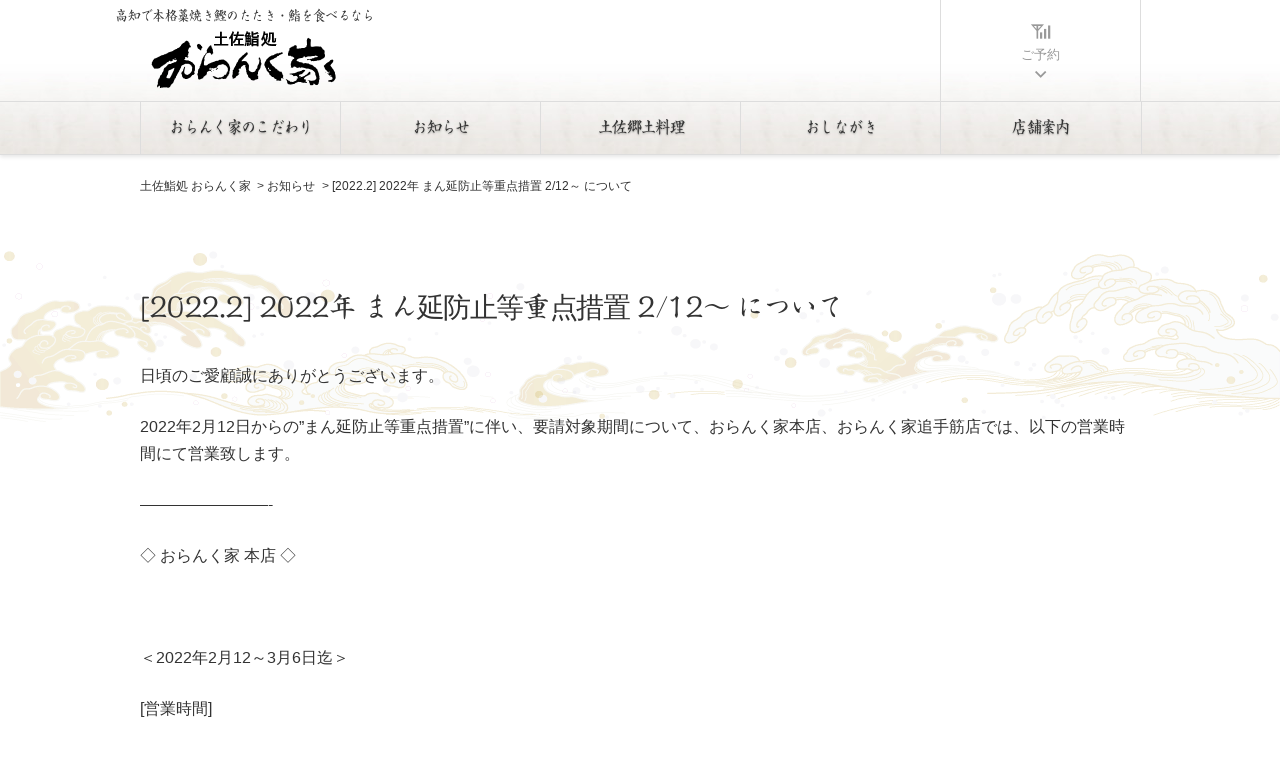

--- FILE ---
content_type: text/html; charset=UTF-8
request_url: https://orankuya.jp/info/2022-2-2022%E5%B9%B4-%E3%81%BE%E3%82%93%E5%BB%B6%E9%98%B2%E6%AD%A2%E7%AD%89%E9%87%8D%E7%82%B9%E6%8E%AA%E7%BD%AE-2-12%EF%BD%9E-%E3%81%AB%E3%81%A4%E3%81%84%E3%81%A6/
body_size: 4416
content:
<!DOCTYPE html>
<html lang="ja" xml:lang="ja" dir="ltr" xmlns="http://www.w3.org/1999/xhtml" prefix="og: http://ogp.me/ns#">
<head>
<meta charset="utf-8">
<base href="https://orankuya.jp/info/2022-2-2022%e5%b9%b4-%e3%81%be%e3%82%93%e5%bb%b6%e9%98%b2%e6%ad%a2%e7%ad%89%e9%87%8d%e7%82%b9%e6%8e%aa%e7%bd%ae-2-12%ef%bd%9e-%e3%81%ab%e3%81%a4%e3%81%84%e3%81%a6/"><meta name="viewport" content="width=device-width, maximum-scale=1, user-scalable=yes">
<!--[if IE 8]><meta http-equiv="X-UA-Compatible" content="IE=7"><![endif]-->
<!--[if gt IE 8]><!--><meta http-equiv="X-UA-Compatible" content="IE=edge"><!--<![endif]-->
<!--[if lt IE 9]><script src="https://cdnjs.cloudflare.com/ajax/libs/html5shiv/3.7.3/html5shiv.min.js"></script><![endif]-->
<link rel="stylesheet" href="https://orankuya.jp/wp-content/themes/orankuya/style.css" media="all">
<noscript><link rel="stylesheet" href="https://orankuya.jp/wp-content/themes/orankuya/print.css" media="print"></noscript>
<link rel="shortcut icon" href="https://orankuya.jp/favicon.ico">
<link rel="icon" href="https://orankuya.jp/favicon.ico" type="image/vnd.microsoft.icon">
<link rel="apple-touch-icon" href="https://orankuya.jp/touch-icon.png">
<link rel="index" href="https://orankuya.jp/" title="土佐鮨処 おらんく家">
<title>[2022.2] 2022年 まん延防止等重点措置 2/12～ について ‹ お知らせ｜土佐鮨処 おらんく家</title>
<meta name="description" content="日頃のご愛顧誠にありがとうございます。2022年2月12日からの”まん延防止等重点措置”に伴い、要請対象期間について、おらんく家本店、おらんく家追手筋店では、以下の営業時間にて営業致します。————————-◇ おらんく &hellip; 続きを読む"><meta name='robots' content='max-image-preview:large' />
<link rel='stylesheet' id='wp-pagenavi-css' href='https://orankuya.jp/wp-content/plugins/wp-pagenavi/pagenavi-css.css?ver=2.70' type='text/css' media='all' />
<link rel="canonical" href="https://orankuya.jp/info/2022-2-2022%e5%b9%b4-%e3%81%be%e3%82%93%e5%bb%b6%e9%98%b2%e6%ad%a2%e7%ad%89%e9%87%8d%e7%82%b9%e6%8e%aa%e7%bd%ae-2-12%ef%bd%9e-%e3%81%ab%e3%81%a4%e3%81%84%e3%81%a6/" />
</head>
<body class="single info"><div id="wrapper">
<script>
if ( ! window.d ) window.d = document;
var fade=document.createElement('div'),wrapper=document.getElementById('wrapper');
fade.id='fade';
wrapper.style.visibility='hidden';
wrapper.parentNode.insertBefore(fade,wrapper);
</script>
<header id="header">
<!-- ▽ サイトヘッダ【ここから】 ▽ -->
<div class="site-header"><div class="container">
<a class="skip-link screen-reader-text" href="#main">記事へ</a>
<h1 class="site-logo">
<span class="site-description">高知で本格藁焼き鰹のたたき・鮨を食べるなら</span>
<a href="https://orankuya.jp/" class="site-logo-png">土佐鮨処 おらんく家</a>
</h1>
<aside class="header-address-list">
	<div class="header-address-toggler">
		<div class="tel" data-name="tel">
<i class="ico large cellular"></i>ご予約<i class="ico lo"></i>
		</div>
	</div>
	<div class="header-address-shop">
<section class="honten"><h6 class="serif"><a href="https://orankuya.jp/honten/" class="rollover">土佐鮨処 おらんく家　本店 <small>お店詳細</small></a></h6><p class="place">高知県高知市はりまや町2-1-8</p><p class="tel">ご予約・お問い合わせ<span class="num"><i class="ico phone"></i>088-<span class="large">822-4334</span></span><a href="tel:088822-4334" class="btn"></a>&nbsp;<small class="close">無休</small></p><p class="internet"><a href="https://hitosara.com/0005031861/reserve.html" class="btn" target="_blank">ご予約フォーム <small>グルメサイト ヒトサラ</small></a></p></section><section class="otesuji"><h6 class="serif"><a href="https://orankuya.jp/otesuji/" class="rollover">土佐鮨と天婦羅 おらんく家　追手筋店 <small>お店詳細</small></a></h6><p class="place">高知県高知市追手筋1-3-13 KIRAビル1F</p><p class="tel">ご予約・お問い合わせ<span class="num"><i class="ico phone"></i>088-<span class="large">824-8783</span></span><a href="tel:088824-8783" class="btn"></a>&nbsp;<small class="close">火曜定休</small></p></section>	</div>
</aside>
</div></div>
<!-- ▲ サイトヘッダ【ここまで】 ▲ -->
<!-- ▽ ナビゲーション【ここから】 ▽ -->
<nav id="header-nav" class="header-nav"><div class="container"><ul class="serif"><li><a href="https://orankuya.jp/about/">おらんく家のこだわり</a></li>
<li><a href="https://orankuya.jp/info/">お知らせ</a></li>
<li><a href="https://orankuya.jp/localfoods/">土佐郷土料理</a></li>
<li class="no-hover"><a rel="nofollow" href="#">おしながき</a>
<ul class="sub-menu">
	<li><a href="https://orankuya.jp/honten/menu/">おらんく家 本店 メニュー</a></li>
	<li><a href="https://orankuya.jp/otesuji/menu/">土佐鮨と天婦羅 おらんく家 追手筋店 メニュー</a></li>
	<li><a href="https://orankuya.jp/menu/">本日のおすすめ</a></li>
	<li><a href="https://orankuya.jp/menu/takeout/">出前＆お持ち帰り</a></li>
</ul>
</li>
<li class="no-hover"><a rel="nofollow" href="#">店舗案内</a>
<ul class="sub-menu">
	<li><a href="https://orankuya.jp/honten/">おらんく家 本店</a></li>
	<li><a href="https://orankuya.jp/otesuji/">土佐鮨と天婦羅 おらんく家 追手筋店</a></li>
</ul>
</li>
</ul></div></nav><!-- ▲ ナビゲーション【ここまで】 ▲ -->
</header>
<!-- ▽ メインコンテンツ ▽ -->
<main id="main">
<nav id="breadcrumb" typeof="BreadcrumbList" vocab="https://schema.org/"><div class="container"><span property="itemListElement" typeof="ListItem"><a property="item" typeof="WebPage" title="土佐鮨処 おらんく家へ移動する" href="https://orankuya.jp" class="home" ><span property="name">土佐鮨処 おらんく家</span></a><meta property="position" content="1"></span> &gt; <span property="itemListElement" typeof="ListItem"><a property="item" typeof="WebPage" title="Go to the お知らせ カテゴリー archives." href="https://orankuya.jp/info/" class="taxonomy category" ><span property="name">お知らせ</span></a><meta property="position" content="2"></span> &gt; <span property="itemListElement" typeof="ListItem"><span property="name" class="post post-post current-item">[2022.2] 2022年 まん延防止等重点措置 2/12～ について</span><meta property="url" content="https://orankuya.jp/info/2022-2-2022%e5%b9%b4-%e3%81%be%e3%82%93%e5%bb%b6%e9%98%b2%e6%ad%a2%e7%ad%89%e9%87%8d%e7%82%b9%e6%8e%aa%e7%bd%ae-2-12%ef%bd%9e-%e3%81%ab%e3%81%a4%e3%81%84%e3%81%a6/"><meta property="position" content="3"></span></div></nav><article class="article hentry"><div class="container"><header class="entry-header header">
<h2 class="serif headline">[2022.2] 2022年 まん延防止等重点措置 2/12～ について</h2>
</header>
<p>日頃のご愛顧誠にありがとうございます。</p><p>2022年2月12日からの”まん延防止等重点措置”に伴い、要請対象期間について、おらんく家本店、おらんく家追手筋店では、以下の営業時間にて営業致します。</p><p>————————-</p><p>◇ おらんく家 本店 ◇</p><p>&nbsp;</p><p>＜2022年2月12～3月6日迄＞</p><p>[営業時間]<br />ランチ 11:30～14:00 (L.O.13:30)</p><p>夜 17:30～21:00</p><p>※酒類提供有り(20時迄)</p><p>&nbsp;</p><p>————————-<br />◇ おらんく家 追手筋店 ◇</p><p>＜2022年2月12～3月6日迄＞</p><p><br />[営業時間]<br />17:00～20:00(酒類提供無し)</p><p>※お昼は11:30～13:30にて&#8221;パワフル弁当 500円&#8221;を販売</p><p>&nbsp;</p><p>コロナ禍の中、大変ご迷惑をおかけして申し訳ございませんが、よろしくお願い致します。</p><footer class="footer">
<p class="m-center"><a href="https://orankuya.jp/info/" class="btn">お知らせ</a></p>
</footer>
</div></article><!-- .hentry --></main>
<aside id="aside">
<hr>
<!-- ▽ リンク ▽ -->
<nav class="aside-links"><div class="container"><ul class="row col4 m-col2 margin">

<li class="col">
<a href="https://orankuya.jp/honten/">
<h6 class="serif">おらんく家<br>本店</h6>
<p>土佐鮨、職人気質の心意気！</p><i class="ico next"></i>
<img src="https://orankuya.jp/img/nigiri-m.png" width="175" height="117" alt="" class="wp-image-593">
</a>
</li>

<li class="col">
<a href="https://orankuya.jp/otesuji/">
<h6 class="serif">おらんく家<br>追手筋店</h6>
<p>四季彩々、活けの味を豪快に！</p><i class="ico next"></i>
<img src="https://orankuya.jp/img/warayaki-s.png" width="175" alt="" class="wp-image-660">
</a>
</li>


<li class="col">
<a href="https://orankuya.jp/menu/">
<h6 class="serif">本日の<br>おすすめ</h6>
<p>高知の地魚がどっさりあるぜよ!!</p><i class="ico next"></i>
<img src="https://orankuya.jp/img/honten-katsuo-tataki.png" width="175" alt="" class="wp-image-543">
</a>
</li>

</ul></div></nav>
<!-- ▲ リンク ▲ -->

<!-- ▽ 店舗一覧 ▽ -->
<div class="aside-shop-data"><div class="container"><div class="row col3 margin">
<div class="col honten"><div class="shop-data">
<a href="https://orankuya.jp/honten/" class="detail">
<img width="350" height="234" src="https://orankuya.jp/img/honten-2-350x234.jpg" class="attachment-medium size-medium" alt="" decoding="async" loading="lazy" srcset="https://orankuya.jp/img/honten-2-350x234.jpg 350w, https://orankuya.jp/img/honten-2.jpg 700w" sizes="(max-width: 350px) 100vw, 350px" /><address class="text" itemscope="itemscope" itemtype="http://data-vocabulary.org/Organization">
<span itemprop="name" class="name"><img src="https://orankuya.jp/assets/img/logo.white.min.png" width="143" height="45" alt="土佐鮨処 おらんく家"><span class="serif">本店</span></span>
<span class="address" itemprop="address" itemscope="itemscope" itemtype="http://data-vocabulary.org/Address">
<span class="zip span" itemprop="postal-code">〒780-0822</span>
<span class="span">高知県高知市はりまや町2-1-8</span>
</span>
<span class="tel">
<i class="ico phone"></i><span class="span num" itemprop="tel">088-<span class="large">822-4334</span></span>
</span>
<span class="hours">
<i class="ico hour"></i>ランチ 11:30〜14:00（L.O. 13:30）<br><i class="ico">　</i>　夜　  17:00〜23:00（L.O. 22:00）<br><i class="ico">　</i>無休</span>
</address>
<div class="serif support-text">お店詳細 <i class="ico next"></i></div>
</a>
<div class="agents"><a href="http://tabelog.com/kochi/A3901/A390101/39003691/" class="btn" target="_blank"><img src="https://orankuya.jp/assets/img/tabelog.png" width="90" height="20" alt="食べログ"></a><a href="http://hitosara.com/0005031861/" class="btn" target="_blank"><img src="https://orankuya.jp/assets/img/hitosara.png" width="90" height="20" alt="ヒトサラ"></a></div>
</div></div>
<div class="col otesuji"><div class="shop-data">
<a href="https://orankuya.jp/otesuji/" class="detail">
<img width="350" height="234" src="https://orankuya.jp/img/otesuji-350x234.jpg" class="attachment-medium size-medium" alt="" decoding="async" loading="lazy" srcset="https://orankuya.jp/img/otesuji-350x234.jpg 350w, https://orankuya.jp/img/otesuji.jpg 700w" sizes="(max-width: 350px) 100vw, 350px" /><address class="text" itemscope="itemscope" itemtype="http://data-vocabulary.org/Organization">
<span itemprop="name" class="name"><img src="https://orankuya.jp/assets/img/logo.white.min.png" width="143" height="45" alt="土佐鮨処 おらんく家"><span class="serif">追手筋店</span></span>
<span class="address" itemprop="address" itemscope="itemscope" itemtype="http://data-vocabulary.org/Address">
<span class="zip span" itemprop="postal-code">〒780-0842</span>
<span class="span">高知県高知市追手筋1-3-13 KIRAビル1F</span>
</span>
<span class="tel">
<i class="ico phone"></i><span class="span num" itemprop="tel">088-<span class="large">824-8783</span></span>
</span>
<span class="hours">
<i class="ico hour"></i>夜　[月・水・木・金・日] 18:00～24:00（L.O.23:30 ）<br><i class="ico">　</i>夜　[土] 18:00～2:00（L.O. 1:30 ）<br><i class="ico">　</i>火曜定休</span>
</address>
<div class="serif support-text">お店詳細 <i class="ico next"></i></div>
</a>
<div class="agents"><a href="https://tabelog.com/kochi/A3901/A390101/39003583/" class="btn" target="_blank"><img src="https://orankuya.jp/assets/img/tabelog.png" width="90" height="20" alt="食べログ"></a><a href="https://hitosara.com/0005032609/" class="btn" target="_blank"><img src="https://orankuya.jp/assets/img/hitosara.png" width="90" height="20" alt="ヒトサラ"></a></div>
</div></div>
</div></div></div>
<!-- ▲ 店舗一覧 ▲ -->

</aside>
<footer id="footer">

<!-- ▽ サイトフッタ ▽ -->
<div class="site-footer"><div class="container">

<!-- ▽ SNS ▽ -->
<div class="sns">
	<!-- ツイッター -->
	<div class="twitter">
<a href="https://twitter.com/share" class="twitter-share-button" data-lang="jp">ツイート</a>
	</div>
</div>
<!-- ▲ SNS ▲ -->

<h6 class="site-logo">
<span class="site-description">高知で本格藁焼き鰹のたたき・鮨を食べるなら</span><br>
<a href="https://orankuya.jp/" class="site-logo-png min">土佐鮨処 おらんく家</a>
</h6>

<!-- ▽ ナビゲーション ▽ -->
<nav id="footer-nav" class="footer-nav"><ul class="serif clearfix"><li><a href="https://orankuya.jp/">土佐鮨処 おらんく家</a></li>
<li><a href="https://orankuya.jp/honten/">本店</a></li>
<li><a href="https://orankuya.jp/otesuji/">追手筋店</a></li>
<li><a href="https://orankuya.jp/about/">おらんく家のこだわり</a></li>
<li><a href="https://orankuya.jp/campaign/">キャンペーン・お知らせ</a></li>
<li><a href="https://orankuya.jp/localfoods/">土佐郷土料理</a></li>
</ul></nav><!-- ▲ ナビゲーション ▲ -->

<!-- ▽ 高知家 ▽ -->
<div class="kochike">
<img src="https://orankuya.jp/assets/img/kochike.png" width="108" height="120" alt="高知家">
</div>
<!-- ▲ 高知家 ▲ -->

</div></div>
<!-- ▲ サイトフッタ ▲ -->

<small class="copyright">Copyright&copy; Orankuya. All Rights Reserved.</small>
</footer>

</div><!-- / #wrapper -->
<script src="https://orankuya.jp/wp-content/themes/orankuya/common.js" async="async" id="common-script"></script>
<script>
(function(e,j,h,f,c,b){if(!window.d){window.d=document}e.GoogleAnalyticsObject=f;e[f]=e[f]||function(){(e[f].q=e[f].q||[]).push(arguments)},e[f].l=1*new Date();c=d.createElement(j),b=d.getElementsByTagName(j)[0];c.async=1,c.src=h;b.parentNode.insertBefore(c,b);ga("create","UA-10563986-70","auto");ga("send","pageview")})(window,"script","//www.google-analytics.com/analytics.js","ga");
</script>
<!-- Google tag (gtag.js) -->
<script async src="https://www.googletagmanager.com/gtag/js?id=G-YNWZ9Y7RJL"></script>
<script>
  window.dataLayer = window.dataLayer || [];
  function gtag(){dataLayer.push(arguments);}
  gtag('js', new Date());

  gtag('config', 'G-YNWZ9Y7RJL');
</script>

</body>
</html>


--- FILE ---
content_type: text/css
request_url: https://orankuya.jp/wp-content/themes/orankuya/style.css
body_size: 12478
content:
@charset "UTF-8";
/*!
Theme Name: おらんく家
Theme URI: http://orankuya.jp/
Author: Yoshiaki Morita
Author URI: https://emwai.jp/
Description: おらんく家 専用テンプレート
Version: 1.0
License: Copyright© Yoshiaki Morita.
License URI:
Text Domain: orankuya
Tags: 
*/abbr,address,article,aside,audio,b,blockquote,body,canvas,caption,cite,code,dd,del,details,dfn,div,dl,dt,em,fieldset,figcaption,figure,footer,form,h1,h2,h3,h4,h5,h6,header,hr,html,i,iframe,img,ins,kbd,label,legend,li,main,mark,menu,nav,object,ol,p,pre,q,samp,section,small,span,strong,sub,summary,sup,table,tbody,td,tfoot,th,thead,time,tr,ul,var,video{background:transparent;font-size:100%;vertical-align:baseline;margin:0;padding:0;border:0;outline:0}body,html{width:100%;max-width:100%;height:100%;min-height:100%;word-wrap:break-word;word-break:break-all;-webkit-text-size-adjust:100%;-ms-text-size-adjust:100%;visibility:visible!important}address,article,aside,blockquote,details,div,figcaption,figure,footer,h1,h2,h3,h4,h5,h6,header,hr,iframe,main,menu,nav,p,pre,section,summary{display:block}[hidden],template{display:none}:focus{outline:0}hr{line-height:0}img{vertical-align:top;max-width:100%;height:auto;zoom:1}svg:not(:root){overflow:hidden}article,aside,div,footer,header,iframe,main,nav,section{margin:0 auto}command,datalist,label,meter,output{display:inline}audio,canvas,keygen,progress,video{display:inline-block;*display:inline;*zoom:1}address,dfn,em,h1,h2,h3,h4,h5,h6,i,p,pre,strong,sub,sup,var{font-style:normal}cite{font-style:italic}del{text-decoration:line-through}rp,rt,sub,sup,td,th{font-weight:normal}b,dt,mark,strong,var{font-weight:bold}ins{text-decoration:underline}ins *{text-decoration:none}button,input,select,td,textarea,th{vertical-align:middle}sub,sup{font-size:72%;line-height:1}sup{vertical-align:super}sub{vertical-align:sub}hr,iframe{overflow:hidden}ol,ul{list-style:none}abbr[title],dfn[title]{cursor:help}audio:not([controls]){display:none;height:0}body{color:#333;background:#fff;font-size:16px;font-family:"Meiryo","Hiragino Kaku Gothic Pro","MS PGothic","MS PGothic","LucidaGrande",sans-serif;line-height:1.5;min-width:1000px}a{color:#960;text-decoration:underline;-webkit-text-decoration-skip:objects}a:hover{color:#f90;text-decoration:none}a[href$=".jpg"]:hover,a[href$=".png"]:hover{text-decoration:none!important}mark{color:#333;color:inherit}a mark{color:#960;color:inherit}.p,p{line-height:1.7;margin:0.5em 0 1.5em;padding:0;display:block}.h1,.h2,.h3,.h4,.h5,.h6,h1,h2,h3,h4,h5,h6{line-height:1.3;font-weight:normal;margin:0;padding:0.5em 0;display:block;word-wrap:normal;word-break:normal}h1,h2,h3,h4{font-weight:normal}.h1,h1{font-size:200%}.h2,h2{font-size:172%}.h3,h3{font-size:150%}.h4,h4{font-size:144%}.h5,h5{font-size:120%}.h6,h6{font-size:108%}.h4,.h5,.h6,h4,h5,h6{margin:1.5em 0 0;padding:0}blockquote,q{quotes:none}blockquote:after,blockquote:before,q:after,q:before{content:"";content:none}code,kbd,pre,samp,var{font-family:"Menlo","Monaco","Consolas","Courier New",monospace}code [lang=ja],kbd [lang=ja],pre [lang=ja],samp [lang=ja],var [lang=ja]{font-family:"Meiryo","Hiragino Kaku Gothic Pro","MS PGothic","MS PGothic","LucidaGrande",sans-serif}kbd{font-size:90%;margin:0 4px;padding:0.05em 4px;border:#ddd 1px solid}blockquote,pre{background:#f4f2f0;text-align:left;line-height:1.7;margin:0 0 24px;padding:16px 16px;border:#ddd 1px solid;display:block;position:relative}blockquote:before{font:400%/1 normal serif;content:"“";width:1em;height:1em;display:block;position:absolute;top:-0.25em;left:0.2em;z-index:1}pre{font-size:12px;white-space:pre;word-wrap:normal;word-break:normal;overflow:auto}dd code,dd var,dt code,dt var,li code,li var,p code,p var{font-weight:bold;font-style:normal;word-wrap:normal;word-break:normal;margin:0 4px}pre code,pre samp{font-weight:normal;padding:0}table{border-collapse:separate;border-spacing:0;*table-layout:fixed}caption,td,th{font-weight:normal;text-align:left;word-wrap:break-word;word-break:break-all}caption{margin:1.5em 0 0;padding:0;font-size:120%;width:100%;display:table-caption;caption-side:top}td,th{padding:0.5em 0}button,input,select,textarea{color:#333;font-size:100%;text-align:left;line-height:1.5;margin:0;padding:0;max-width:100%;border:0;border-radius:0;-webkit-box-sizing:border-box;box-sizing:border-box;-webkit-transition:all 0.2s linear;transition:all 0.2s linear}input[type=date],input[type=datetime-local],input[type=datetime],input[type=email],input[type=month],input[type=number],input[type=password],input[type=search],input[type=tel],input[type=text],input[type=time],input[type=url],input[type=week],textarea{background:#f4f2f0;padding:4px 8px;border:#ddd 1px solid;border-radius:3px;cursor:text;-webkit-appearance:none}input[type=date]:focus,input[type=datetime-local]:focus,input[type=datetime]:focus,input[type=email]:focus,input[type=month]:focus,input[type=number]:focus,input[type=password]:focus,input[type=search]:focus,input[type=tel]:focus,input[type=text]:focus,input[type=time]:focus,input[type=url]:focus,input[type=week]:focus,textarea:focus{background:#fff;border-color:#960}input[type=search]::-webkit-search-cancel-button,input[type=search]::-webkit-search-decoration{display:none}select{background:#fff;padding:4px 8px;border:#ddd 1px solid;border-radius:3px;-webkit-appearance:none}select:focus{border-color:#960}optgroup option{padding-left:1em}label input[type=checkbox],label input[type=radio]{margin-right:4px;margin-left:4px}label,option,select{cursor:pointer}input::-webkit-input-placeholder,textarea::-webkit-input-placeholder{color:#ccc}@media screen and (max-width:640px){body{font-size:14px;min-width:100%}.h1,h1{font-size:150%}.h2,h2{font-size:150%}.h3,h3{font-size:135%}.h4,h4{font-size:120%}.h5,h5{font-size:108%}.h6,h6{font-size:100%}table:not(.table),table:not(.table) caption,table:not(.table) tbody,table:not(.table) td,table:not(.table) th,table:not(.table) tr{display:block}table:not(.table) caption{font-size:108%}table:not(.table) th{font-weight:bold;padding:9px 0 0}table:not(.table) td{margin-bottom:12px;padding:9px 0 0}blockquote,pre{margin:0 0 18px;padding:12px 12px}}@media screen and (max-width:320px){body{font-size:12px}}@font-face{font-family:"icon";font-style:normal;font-weight:normal;src:url("https://orankuya.jp/assets/font/icons.eot");src:url("https://orankuya.jp/assets/font/icons.eot?#iefix") format("embedded-opentype"),url("https://orankuya.jp/assets/font/icons.otf") format("opentype"),url("https://orankuya.jp/assets/font/icons.woff") format("woff")}.ico:after{font-family:"icon";font-weight:normal!important}.ico.la:after{content:"\f101"}.ico.gt:after{content:"\f103"}.ico.lo:after{content:"\f105"}.ico.lt:after{content:"\f107"}.ico.plus:after{content:"\f108"}.ico.minus:after{content:"\f109"}.ico.close:after{content:"\f10a"}.ico.up:after{content:"\f121"}.ico.next:after{content:"\f123"}.ico.dn:after{content:"\f125"}.ico.prev:after{content:"\f127"}.ico.pray:after{content:"\f131"}.ico.pause:after{content:"\f132"}.ico.circle:after{content:"\f133"}.ico.tel:after{content:"\f141"}.ico.fax:after{content:"\f142"}.ico.freedial:after{content:"\f143"}.ico.phone:after{content:"\f146"}.ico.mail:after{content:"\f151"}.ico.feed:after{content:"\f160"}.ico.search:after{content:"\f161"}.ico.home:after{content:"\f162"}.ico.hour:after{content:"\f165"}.ico.calendar:after{content:"\f166"}.ico.wifi:after{content:"\f171"}.ico.cellular:after{content:"\f172"}.ico.pencil:after{content:"\f17a"}.ico.folder:after{content:"\f180"}.ico.file:after{content:"\f181"}.ico.blankwindow:after{content:"\f182"}.ico.mapsymbol:after{content:"\f185"}.ico.facebook:after{content:"\f1a1"}.ico.facebook2:after{content:"\f1a4"}.ico.twitter:after{content:"\f1a2"}.ico.twitter2:after{content:"\f1a5"}.ico.googleplus:after{content:"\f1a3"}.ico.googleplus2:after{content:"\f1a6"}.ico.hatebu:after{content:"\f1c1"}.ico.hatebu2:after{content:"\f1c2"}@font-face{font-family:"Kaisho";font-style:normal;font-weight:normal;src:url("https://orankuya.jp/assets/font/Kaisho.otf") format("opentype"),url("https://orankuya.jp/assets/font/Kaisho.woff") format("woff"),url("https://orankuya.jp/assets/font/Kaisho.woff2") format("woff2")}.serif{font-family:"Kaisho";letter-spacing:-0.05em}@font-face{font-family:"Kantei";src:url("https://orankuya.jp/assets/font/Kantei.eot");src:url("https://orankuya.jp/assets/font/Kantei.eot?#iefix") format("embedded-opentype"),url("https://orankuya.jp/assets/font/Kantei.ttf") format("truetype"),url("https://orankuya.jp/assets/font/Kantei.woff") format("woff")}.kantei{font-family:"Kantei"}.small,small{font-size:84%;line-height:1.5}.xx-small{font-size:63%}.x-small{font-size:72%}.large{font-size:120%}.x-large{font-size:144%}.xx-large{font-size:172%}.large,.medium,.x-large,.x-small,.xx-large,.xx-small{line-height:1.5}.italic{font-style:italic}.oblique{font-style:oblique}.bold{font-weight:bold}.normal{font-weight:normal}.small-caps{font-variant:small-caps}.capitalize{text-transform:capitalize}.lc,.lowercase{text-transform:lowercase}.uc,.uppercase{text-transform:uppercase}.strike{text-decoration:line-through}.underline{text-decoration:underline}.overline{text-decoration:overline}.pre{white-space:pre}.nowrap{white-space:nowrap}.center{text-align:center}.right{text-align:right}.left{text-align:left}.ls{letter-spacing:2px}.ls_5{letter-spacing:0.5em}.ls1_{letter-spacing:1em}.ls_02{letter-spacing:0.02em}.ls_03{letter-spacing:0.03em}.ls_04{letter-spacing:0.04em}.ls_05{letter-spacing:0.05em}.ls-_02{letter-spacing:-0.02em}.ls-_03{letter-spacing:-0.03em}.ls-_04{letter-spacing:-0.04em}.ls-_05{letter-spacing:-0.05em}.cond{letter-spacing:-0.1em}.note>li,p.note,small.note,span.note{font-size:84%;padding:4px 0;padding-left:1em!important;display:block;position:relative}.note>li:before,p.note:before,small.note:before,span.note:before{content:"※";margin:0 4px 0 -1em;display:inline-block;*display:inline;*zoom:1}.tate{-webkit-writing-mode:vertical-rl;-ms-writing-mode:tb-rl;writing-mode:vertical-rl;-ms-text-orientation:upright;text-orientation:upright}.tate .yoko{-webkit-text-combine-upright:all;-ms-text-combine-upright:all;text-combine-upright:all}.rotate{display:block}.rotate[data-angle="-5"]{-webkit-transform:rotate(-5deg);transform:rotate(-5deg)}.rotate[data-angle="-10"]{-webkit-transform:rotate(-10deg);transform:rotate(-10deg)}.rotate[data-angle="-15"]{-webkit-transform:rotate(-15deg);transform:rotate(-15deg)}dfn.rotate,i.rotate,small.rotate,span.rotate{display:inline-block}.label,.tag{color:#fff;background:#333;font-weight:normal;font-size:100%;font-weight:normal;text-align:center;text-decoration:none!important;line-height:1;vertical-align:middle;border:0;border-radius:3px;display:inline-block;*display:inline;*zoom:1;opacity:1;filter:alpha(opacity=100);-webkit-box-sizing:border-box;box-sizing:border-box;-webkit-appearance:none;-webkit-transition:all 0.2s linear;transition:all 0.2s linear;padding:4px 8px}.alert,.red{color:#900}.blue{color:#369}.lowkey{color:#999}.white-smoke{background:#f4f2f0}.lazyload{display:none}.loading{background:url(https://orankuya.jp/assets/css/loading.gif) no-repeat center center #fff;background-size:40px auto;background-attachment:fixed;width:100%;height:100%;min-height:50px;position:absolute;top:0;left:0;z-index:1000}.post-thumbnail{margin:20px 0;padding:0}img#wpstats{display:none}.landscape{padding:66.6666% 0 0;width:100%;height:0;display:block;position:relative;overflow:hidden}.landscape img{margin-top:0;display:block;position:absolute;top:0;left:0}.landscape img.middle{margin-top:-33.3333%}.landscape img.middlebottom{margin-top:-50%}.landscape img.bottom{top:auto;bottom:0}.figure{margin:16px 0}.figure figcaption{font-size:84%;line-height:1.5;margin:0.5em 0;padding:0}.figure img,img.figure{margin:16px auto}img.gray{-webkit-filter:grayscale(100%);filter:url("data:image/svg+xml;utf8,<svg xmlns='http://www.w3.org/2000/svg'><filter id='grayscale'><fe-colorMatrix type='matrix' values='0.3333 0.3333 0.3333 0 0 0.3333 0.3333 0.3333 0 0 0.3333 0.3333 0.3333 0 0 0 0 0 1 0'/></filter></svg>#grayscale");-webkit-filter:gray;filter:gray;-webkit-transition:all 0.2s linear;transition:all 0.2s linear}a:hover img.gray{-webkit-filter:grayscale(0);filter:none}.thumbnail a,a.thumbnail{color:#333;background:none;font-size:80%;text-align:center;text-decoration:none!important;display:block;-webkit-box-sizing:border-box;box-sizing:border-box}.thumbnail a.left,a.thumbnail.left{text-align:left}.thumbnail a .right,a.thumbnail .right{text-align:right}.thumbnail a img,a.thumbnail img,img.thumbnail{border:#ddd 1px solid;padding:3px;-webkit-box-sizing:border-box;box-sizing:border-box}.thumbnail a:hover img,a.thumbnail:hover img,a:hover img.thumbnail{border-color:#960}img.margin{margin-bottom:1em}.dl,.ol,.ul{line-height:1.7;margin:0.5em 0 1.5em;padding:0;display:block}.ol>li,.ul>li{list-style:none;margin:4px 0;padding:0 0 0 1em;display:block;position:relative}.ol.min>li,.ul.min>li{margin:0}.ol>li:before,.ul>li:before{display:inline-block;*display:inline;*zoom:1}.ul>li:before{content:"●";margin:0 4px 0 -1em}ul.compact>li{margin:0 0.5em;padding:0;display:inline-block;*display:inline;*zoom:1}ul.ul.compact>li{margin:0 0.5em 0 1.5em}.ol{counter-reset:count;margin-left:1.3em}.ol>li:before{text-align:right;margin:0 4px 0 -3.3em;width:3em;counter-increment:count;content:counter(count) "."}.ol.upper-alpha>li:before{content:counter(count,upper-alpha) "."}.data-table{width:100%}.data-table td,.data-table th{vertical-align:top;border-bottom:#ddd 1px dotted}.data-table th .th{margin:0;padding:0 0 0 16px;width:auto;border-left:#ddd 5px solid;display:block}.data-table th.th{width:16%}.data-table .border-top{border-top:#ddd 5px solid}.center td,.center th{text-align:center}.right td,.right th{text-align:right}.left td,.left th{text-align:left}.th-center th{text-align:center}.th-right th{text-align:right}.th-left th{text-align:left}.td-center td{text-align:center}.td-right td{text-align:right}.td-left td{text-align:left}table.presentation,table[role=presentation]{margin:0}table.presentation td,table.presentation th,table[role=presentation] td,table[role=presentation] th{padding:0}table.presentation .padding-top td,table.presentation .padding-top th,table.presentation tr .padding-top{padding-top:12px}table.presentation .padding-right td,table.presentation .padding-right th,table.presentation tr .padding-right{padding-right:8px}table.presentation .padding-bottom td,table.presentation .padding-bottom th,table.presentation tr .padding-bottom{padding-bottom:12px}table.presentation .padding-left td,table.presentation .padding-left th,table.presentation tr .padding-left{padding-left:8px}.data-table.odd-even tr:nth-child(2n) th{background:#ddd}.data-table.odd-even tr:nth-child(2n) td{background:#f4f2f0}.hidden{display:none!important}.assistive-text,.screen-reader-text,.sr-only{word-wrap:normal!important;width:1px;height:1px;position:absolute!important;overflow:hidden;clip:rect(1px 1px 1px 1px);clip:rect(1px,1px,1px,1px)}body .mobile{display:none}.help{cursor:help}.clear,.clearfix,.container,.h1,.h2,.h3,.h4,.h5,.h6,.row,h1,h2,h3,h4,h5,h6{display:block;position:relative;top:0;left:0;clear:both;*zoom:1}.clear:after,.clear:before,.clearfix:after,.clearfix:before,.container:after,.container:before,.h1:after,.h1:before,.h2:after,.h2:before,.h3:after,.h3:before,.h4:after,.h4:before,.h5:after,.h5:before,.h6:after,.h6:before,.row:after,.row:before,h1:after,h1:before,h2:after,h2:before,h3:after,h3:before,h4:after,h4:before,h5:after,h5:before,h6:after,h6:before{display:table;content:""}.clear:after,.clearfix:after,.container:after,.h1:after,.h2:after,.h3:after,.h4:after,.h5:after,.h6:after,.row:after,h1:after,h2:after,h3:after,h4:after,h5:after,h6:after{clear:both}.clearfix-fourth,.clearfix-third{clear:both}.alignright,.fright{float:right}.alignleft,.fleft{float:left}.alignleft,.alignright,.clear .fleft,.clear .fright,.clearfix .fleft,.clearfix .fright{margin-bottom:24px;width:auto;display:inline;position:relative;z-index:10;-webkit-box-sizing:border-box;box-sizing:border-box}.alignleft.img,.alignright.img,.clear .fleft.img,.clear .fright.img,.clearfix .fleft.img,.clearfix .fright.img{-webkit-box-sizing:content-box;box-sizing:content-box}.alignright,.clear .fright,.clearfix .fright{margin-left:20px}.alignleft,.clear .fleft,.clearfix .fleft{margin-right:20px}.aligncenter{margin-left:auto;margin-right:auto;display:block;float:none;clear:both}.size-thumbnail .figure,.size-thumbnail .figure figcaption{margin:0;padding:0}.size-thumbnail .figure figcaption{color:#333;font-weight:normal}.row{height:auto;overflow:hidden}.row,.row>.col{margin-right:0;margin-left:0;padding-right:0;padding-left:0;display:block}.row>.col{word-wrap:break-word;word-break:break-all;float:left;-webkit-box-sizing:border-box;box-sizing:border-box}.row>.col.clear{clear:left!important}.row.col2>.col{width:49.9999%}.row.col2.margin{margin-right:-2.9999%}.row.col2.margin>.col{margin-right:2.9999%;width:47%}.row.col2.margin>.col.span2{width:97%;clear:both}.row.col3>.col{width:33.3333%}.row.col3>.col.span2{width:66.6666%}.row.col3.margin{margin-right:-2.3333%}.row.col3.margin>.col{margin-right:2.3333%;width:31%}.row.col3.margin>.col.span2{width:64.3333%}.row.col3.margin>.col.span3{width:97.6666%;clear:both}.row.col4>.col{width:24.9999%}.row.col4>.col.span2{width:49.9999%}.row.col4>.col.span3{width:74.9999%}.row.col4.margin{margin-right:-1.9999%}.row.col4.margin>.col{margin-right:1.9999%;width:23%}.row.col4.margin>.col.span2{width:48%}.row.col4.margin>.col.span3{width:73%}.row.col5>.col{width:19.9999%}.row.col5>.col.span2{width:39.9999%}.row.col5>.col.span3{width:59.9999%}.row.col5>.col.span4{width:79.9999%}.row.col5.margin{margin-right:-0.9999%}.row.col5.margin>.col{margin-right:0.9999%;width:19%}.row.col5.margin>.col.span2{width:39%}.row.col5.margin>.col.span3{width:59%}.row.col5.margin>.col.span4{width:79%}.row.col6>.col{width:16.6666%}.row.col6>.col.span2{width:33.3333%}.row.col6>.col.span3{width:49.9999%}.row.col6>.col.span4{width:66.6666%}.row.col6>.col.span5{width:83.3333%}.row.col6.margin{margin-right:-0.6666%}.row.col6.margin>.col{margin-right:0.6666%;width:16%}.row.col6.margin>.col.span2{width:32.6666%}.row.col6.margin>.col.span3{width:49.3333%}.row.col6.margin>.col.span4{width:66%}.row.col6.margin>.col.span5{width:82.6666%}.row.col7>.col{width:14.285%}.row.col7>.col.span2{width:28.57%}.row.col7>.col.span3{width:42.855%}.row.col7>.col.span4{width:57.14%}.row.col7>.col.span5{width:71.4249%}.row.col7>.col.span6{width:85.7159%}.row.col7.margin{margin-right:-0.785%}.row.col7.margin>.col{margin-right:0.785%;width:13.5%}.row.col7.margin>.col.span2{width:27.785%}.row.col7.margin>.col.span3{width:42.07%}.row.col7.margin>.col.span4{width:56.355%}.row.col7.margin>.col.span5{width:70.6399%}.row.col7.margin>.col.span6{width:84.93%}.rollover a,.toggle-trigger,a.rollover{opacity:1;filter:alpha(opacity=100);cursor:pointer;-webkit-transition:all 0.2s linear;transition:all 0.2s linear}.rollover a:hover,.toggle-trigger:hover,a.rollover:hover{opacity:0.66;filter:alpha(opacity=66)}.btn,.search-submit,body .submit,body a.btn{color:#fff;background:url(https://orankuya.jp/assets/css/btn.red.png) repeat-x 0 0 #f00;margin:0.3em 0;min-width:6em;font-size:100%;font-weight:normal;text-align:center;text-decoration:none!important;line-height:1;vertical-align:middle;border:0;border-radius:3px;display:inline-block;*display:inline;*zoom:1;opacity:1;filter:alpha(opacity=100);-webkit-box-sizing:border-box;box-sizing:border-box;-webkit-appearance:none;-webkit-transition:all 0.2s linear;transition:all 0.2s linear;padding:12px 16px;cursor:pointer}.btn.min,.search-submit.min,body .submit.min,body a.btn.min{padding:0.3em}.btn:hover,.search-submit:hover,body .submit:hover,body a.btn:hover{color:#fff;background-position:0 bottom}.btn.blue,.search-submit.blue,body .submit.blue,body a.btn.blue{background-image:url(https://orankuya.jp/assets/css/.btn.blue.png);background-color:#039}.btn.brown,.search-submit.brown,body .submit.brown,body a.btn.brown{background-image:url(https://orankuya.jp/assets/css/btn.brown.png);background-color:#c60}.btn.yellow,.search-submit.yellow,body .submit.yellow,body a.btn.yellow{background-image:url(https://orankuya.jp/assets/css/btn.yellow.png);background-color:#f60}.btn.white,.search-submit.white,body .submit.white,body a.btn.white{color:#333;background-image:url(https://orankuya.jp/assets/css/btn.white.png);background-color:#fff;border:#ddd 1px solid}.btn.white:hover,.search-submit.white:hover,body .submit.white:hover,body a.btn.white:hover{color:#960}.a a,a.a{color:#333;text-decoration:none}.a a:hover,a.a:hover{color:#960}.a a .ico,a.a .ico{margin-right:0.3em}.site-logo{font-size:100%;text-align:center}.site-logo a{color:#333;text-decoration:none;opacity:1;filter:alpha(opacity=100);cursor:pointer}.site-logo a:hover{opacity:0.66;filter:alpha(opacity=66)}.site-logo .site-description{font-family:"Kaisho";letter-spacing:-0.05em;padding:0;display:block}.site-logo .site-logo-png{background:url(https://orankuya.jp/assets/css/logo.png) no-repeat 0 0;background-size:100% auto;text-decoration:none;margin:0 auto;padding:60px 0 0;width:190px;height:0;display:block;overflow:hidden;-webkit-transition:all 0.2s linear;transition:all 0.2s linear}.site-logo .site-logo-png.white{background-image:url(https://orankuya.jp/assets/css/logo.white.png)}.site-logo .site-logo-png.min{background-image:url(https://orankuya.jp/assets/css/logo.min.png);padding-top:45px;width:143px}.site-logo .site-logo-png.min.white{background-image:url(https://orankuya.jp/assets/css/logo.white.min.png)}@media screen and (max-width:640px){.m-small{font-size:84%;line-height:1.4}.small,.small.m-small,small,small.m-small{font-size:80%}.m-medium,.small.m-medium,small.m-medium{font-size:100%}.m-center{text-align:center}.m-right{text-align:right}.m-left{text-align:left}.loading{background-size:20px auto;min-height:30px}.post-thumbnail{text-align:center;margin:0 -20px;padding:20px}.post-thumbnail img{max-width:50%}.figure{margin:12px 0}.figure img,img.figure{margin:12px auto}.thumbnail a img,a.thumbnail img,img.thumbnail{padding:2px}ul.compact.m-ul>li{margin:0;display:list-item}table.table{font-size:84%;font-size:0.84rem}table.data-table:not(.table){width:100%}table.data-table:not(.table) td,table.data-table:not(.table) th{margin:0 -20px;padding:9px 20px;border:0}table.data-table:not(.table) th{background:#f4f2f0}table.data-table:not(.table) th .th{padding:0;border:0;display:inline}table.data-table:not(.table) th.th{width:auto}.m-center td,.m-center th{text-align:center}.m-right td,.m-right th{text-align:right}.m-left td,.m-left th{text-align:left}.m-th-center th{text-align:center}.m-th-right th{text-align:right}.m-th-left th{text-align:left}.m-td-center td{text-align:center}.m-td-right td{text-align:right}.m-td-left td{text-align:left}body .desktop{display:none}body .mobile{display:inline}address.mobile,article.mobile,aside.mobile,blockquote.mobile,details.mobile,div.mobile,figcaption.mobile,figure.mobile,footer.mobile,header.mobile,hr.mobile,iframe.mobile,main.mobile,menu.mobile,nav.mobile,p.mobile,pre.mobile,section.mobile,summary.mobile{display:block}.overflow-x-scrolling{width:auto;min-width:100%;position:relative;overflow-x:auto;-webkit-overflow-scrolling:touch;overflow-scrolling:touch}.overflow-x-scrolling>table{white-space:nowrap;width:auto;max-width:1000%;max-width:initial}.overflow-y-scrolling>:first-child{margin:0 auto;padding:16px 12px;width:95%;height:15em;display:block;position:relative;overflow-x:auto;-webkit-overflow-scrolling:touch;overflow-scrolling:touch;-webkit-box-sizing:border-box;box-sizing:border-box}.overflow-y-scrolling:after,.overflow-y-scrolling:before{color:#ccc;font-family:"icon";text-align:center;display:block}.overflow-y-scrolling:before{content:"\f105"}.overflow-y-scrolling:after{content:"\f101"}.alignleft,.alignright,.clear .fleft,.clear .fright,.clearfix .fleft,.clearfix .fright{margin-bottom:18px}.alignright,.clear .fright,.clearfix .fright{margin-left:15px}.alignleft,.clear .fleft,.clearfix .fleft{margin-right:15px}.clear .fleft.m-fnone,.clear .fright.m-fnone,.clearfix .fleft.m-fnone,.clearfix .fright.m-fnone{margin:0 0 18px;display:block;float:none}.clear .fleft.m-fnone.m-center,.clear .fright.m-fnone.aligncenter,.clear .fright.m-fnone.m-center,.clearfix .fleft.m-fnone.m-center,.clearfix .fright.m-fnone.aligncenter,.clearfix .fright.m-fnone.m-center{margin:0 auto 18px}.alignleft.size-thumbnail,.alignright.size-thumbnail,.clear .fleft.size-thumbnail,.clear .fright.size-thumbnail,.clearfix .fleft.size-thumbnail,.clearfix .fright.size-thumbnail{*width:30%;max-width:30%}.clear .m-fnone.size-thumbnail,.clearfix .m-fnone.m-center,.m-fnone.aligncenter{max-width:75%}.row>.col.m-clear{clear:left!important}.row.m-col1{margin-right:auto!important}.row.m-col1>.col{margin-right:auto!important;width:100%!important;float:none;clear:both}.row.m-col2>.col{width:49.9999%}.row.m-col2>.col.span2,.row.m-col2>.col.span3,.row.m-col2>.col.span4,.row.m-col2>.col.span5,.row.m-col2>.col.suspend{width:100%;clear:both}.row.margin.m-col2{margin-right:-2.9999%}.row.margin.m-col2>.col{margin-right:2.9999%;width:47%}.row.margin.m-col2>.col.span2,.row.margin.m-col2>.col.span3,.row.margin.m-col2>.col.span4,.row.margin.m-col2>.col.span5,.row.margin.m-col2>.col.suspend{width:97%;clear:both}.row.col5.m-col2 .col:nth-child(5n),.row.col5.m-col2 .col:nth-child(5n+3),.row.col5.m-col2 .col:nth-child(5n+4){width:33.3333%}.row.col5.margin.m-col2>.col:nth-child(5n),.row.col5.margin.m-col2>.col:nth-child(5n+3),.row.col5.margin.m-col2>.col:nth-child(5n+4){width:30.3333%}.row.m-col3>.col{width:33.3333%}.row.m-col3>.col.span2{width:66.6666%}.row.m-col3>.col.span3,.row.m-col3>.col.span4,.row.m-col3>.col.span5,.row.m-col3>.col.suspend{width:100%;clear:both}.row.margin.m-col3{margin-right:-2.3333%}.row.margin.m-col3>.col{margin-right:2.3333%;width:31%}.row.margin.m-col3>.col.span2{width:64.3333%}.row.margin.m-col3>.col.span3,.row.margin.m-col3>.col.span4,.row.margin.m-col3>.col.span5,.row.margin.m-col3>.col.suspend{width:97.6666%;clear:both}.row.col7.m-col3>.col:nth-child(7n),.row.col7.m-col3>.col:nth-child(7n+4),.row.col7.m-col3>.col:nth-child(7n+5),.row.col7.m-col3>.col:nth-child(7n+6){width:24.9999%}.row.col7.margin.m-col3>.col:nth-child(7n),.row.col7.margin.m-col3>.col:nth-child(7n+4),.row.col7.margin.m-col3>.col:nth-child(7n+5),.row.col7.margin.m-col3>.col:nth-child(7n+6){width:22.6666%}.row.m-col4>.col{width:24.9999%}.row.m-col4>.col.span2{width:49.9999%}.row.m-col4>.col.span3{width:74.9999%}.row.m-col4>.col.span4,.row.m-col4>.col.span5,.row.m-col4>.col.span6,.row.m-col4>.col.suspend{width:100%;clear:both}.row.margin.m-col4{margin-right:-1.9999%}.row.margin.m-col4>.col{margin-right:1.9999%;width:23%}.row.margin.m-col4>.col.span2{width:48%}.row.margin.m-col4>.col.span3{width:73%}.row.margin.m-col4>.col.span4,.row.margin.m-col4>.col.span5,.row.margin.m-col4>.col.span6,.row.margin.m-col4>.col.suspend{width:98%;clear:both}.site-logo{}.site-logo .site-logo-png{padding-top:30px;width:95px}.site-logo .site-logo-png.min{padding-top:22.5px;width:71.5px}}#wrapper{background:#fff;width:100%;height:100%;min-height:100%;position:relative;z-index:1;visibility:visible}html>body #wrapper{height:auto;overflow:hidden}.container{margin:0 auto;width:1000px;z-index:10}.container .container{width:auto}.background{width:100%;height:100%;display:block;position:absolute;top:0;left:0;z-index:1;overflow:hidden}.background div{background-repeat:no-repeat;display:block;position:absolute}.body{position:relative;top:0;left:0;z-index:2}#aside,#footer,#header,#main{margin:0;padding:0;display:block;position:relative;top:0;left:0;clear:both;-webkit-box-sizing:border-box;box-sizing:border-box}#scrolltop{color:#fff;background:#000;background:rgba(0,0,0,0.7);font-size:20px;font-weight:normal;text-align:center;text-decoration:none!important;line-height:0.4;word-wrap:break-word;word-break:break-all;vertical-align:middle;padding:1.5em 17px 2em 12px;width:1em;height:auto;border:0;border-radius:3px;display:block;position:absolute;top:auto;right:-5px;bottom:10%;left:auto;z-index:100;-webkit-box-shadow:rgba(0,0,0,0.1) 0 1px 3px;box-shadow:rgba(0,0,0,0.1) 0 1px 3px;-webkit-box-sizing:content-box;box-sizing:content-box}#scrolltop:hover{background:#000}html>body #scrolltop{position:fixed}#main{z-index:2}#aside{font-size:84%;margin:0 0 1px;z-index:3}#fade{background:#fff;margin:0 0 -100em;padding:0 0 100em;width:100%;height:100%;position:absolute;top:0;left:0;z-index:10;overflow:hidden}html>body #fade{margin:0;padding:0;position:fixed}.two-column-wrap{position:relative;z-index:3}.two-column-wrap #aside,.two-column-wrap #main{clear:none}.two-column-wrap #aside .container,.two-column-wrap #main .container{width:auto}.two-column-wrap #main{width:700px;float:left}.two-column-wrap #aside{width:270px;float:right}@media screen and (max-width:640px){.container{margin:0 20px;width:auto}#scrolltop{font-size:18px;bottom:5%}.two-column .two-column-wrap{margin:0 auto}.two-column .two-column-wrap #aside,.two-column .two-column-wrap #main{margin:0 20px;width:auto;float:none}.two-column .two-column-wrap #aside .container,.two-column .two-column-wrap #main .container{margin:0}}#header{background:url(https://orankuya.jp/assets/css/gradient1.jpg) repeat-x center bottom #fff;background-size:150px auto;font-size:80%;padding:0;border-bottom:#ddd 1px solid;-webkit-box-shadow:rgba(0,0,0,0.1) 0 2px 4px;box-shadow:rgba(0,0,0,0.1) 0 2px 4px;overflow:visible;z-index:5}#header .site-logo{padding:0.6em 0;width:21%;float:left}#header .site-logo .site-description{font-size:100%;white-space:nowrap;margin:0 0 0.5em -15%;width:130%}.site-header{padding:0;border-bottom:#ddd 1px solid;overflow:visible;position:relative;z-index:2}.header-address-list{width:40%;display:block;float:right;position:relative}.header-address-list .header-address-toggler{width:100%;border-right:#ddd 1px solid;position:relative;z-index:1;overflow:hidden}.header-address-list .header-address-toggler div{color:#999;text-align:center;line-height:1;margin:0 0 -10em;padding:1em 0 11em;width:49.99%;border-left:#ddd 1px solid;border-bottom:#ddd 1px solid;-webkit-box-sizing:border-box;box-sizing:border-box;float:right;cursor:pointer;-webkit-transition:all 0.2s linear;transition:all 0.2s linear}.header-address-list .header-address-toggler .current,.header-address-list .header-address-toggler div:hover{color:#fff;background:url(https://orankuya.jp/assets/css/btn.red.png) repeat-x 0 0 #f00;border-bottom-color:#f4f2f0}.header-address-list .header-address-toggler .ico{font-size:120%;line-height:1!important;margin:5px auto;width:1em;display:block}.header-address-list .header-address-toggler .ico.large{font-size:200%}.header-address-list .header-address-shop{background:#fff;text-align:left;margin:0 -1px 0 auto;padding:0 5% 1px;width:90%;border:#ddd 1px solid;border-top:0;display:none;position:absolute;top:100%;right:0;left:auto;z-index:2;-webkit-box-shadow:rgba(0,0,0,0.1) 0 2px 4px;box-shadow:rgba(0,0,0,0.1) 0 2px 4px;clear:both}.header-address-list .header-address-shop .ico{font-size:150%;line-height:1}.header-address-list .header-address-shop h6{font-size:144%;line-height:1;margin:0 -5%;padding:0;border-top:#ddd 1px solid;border-bottom:#ddd 1px solid}.header-address-list .header-address-shop h6 a{color:#fff;background:#321;text-decoration:none;padding:0.5em 5%;display:block;position:relative}.header-address-list .header-address-shop h6 a small{color:#333;background:#fff;line-height:1;margin:0 0 0 1em;padding:0.3em 0.5em;border-radius:4px;display:inline-block;*display:inline;*zoom:1;position:absolute;top:0.5em;left:auto;right:5%;opacity:0.3;filter:alpha(opacity="30")}.header-address-list .header-address-shop h6 a:hover{background:#e00}.header-address-list .header-address-shop h6 a:hover small{color:#e00;opacity:1;filter:alpha(opacity="100")}.header-address-list .header-address-shop p{-webkit-transition:all 0.2s linear;transition:all 0.2s linear}.header-address-list .header-address-shop .place{padding:0.5em 0;border-bottom:#ddd 1px solid}.header-address-list .header-address-shop .close{color:#900;font-size:90%;margin:0.5em 0;padding:0.1em 5px;border:#ddd 1px solid;display:inline-block;*display:inline;*zoom:1}.header-address-list .header-address-shop .tel .num{color:#900;font-size:120%}.header-address-list .header-address-shop .tel .num a{color:#900;text-decoration:none}.header-address-list .header-address-shop .internet .btn{line-height:1.2}.header-address-list .header-address-shop.internet .tel,.header-address-list .header-address-shop.tel .btn,.header-address-list .header-address-shop.tel .internet{-webkit-transition:all 0.2s linear;transition:all 0.2s linear}.header-nav{margin:0;position:relative;z-index:1}.header-nav ul{text-align:center;margin:0;padding:0 1px 0 0;width:100%;border-right:#ddd 1px solid;display:table;*display:block}.header-nav ul li{font-size:120%;line-height:1;vertical-align:middle;padding:0;width:19.9999%;height:100%;display:table-cell;*display:inline;*zoom:1;-webkit-box-sizing:border-box;box-sizing:border-box;position:relative}.header-nav ul a,.header-nav ul h6{color:#333;background:url(https://orankuya.jp/assets/css/gradient1.jpg) repeat-x center bottom #fff;font-size:100%;font-weight:normal;text-decoration:none;text-shadow:rgba(0,0,0,0.3) 0 1px 2px;margin:0 -1px 0 0;padding:1.2em 0;width:100%;height:1em;border-left:#ddd 1px solid;display:inline-block;*display:inline;*zoom:1;position:relative;z-index:2;cursor:pointer;-webkit-transition:background-image 0.5s linear;transition:background-image 0.5s linear}.header-nav ul .current>a,.header-nav ul .current>h6,.header-nav ul a:hover,.header-nav ul h6:hover{color:#960;background-image:url(https://orankuya.jp/assets/css/gradient2.jpg);background-position:center 0;text-decoration:none}.header-nav ul .no-hover>a:hover{cursor:default}.header-nav ul li ul{font-size:90%;width:100%;height:auto;border:0;border-bottom:#ddd 1px solid;-webkit-box-shadow:rgba(0,0,0,0.1) 0 2px 4px;box-shadow:rgba(0,0,0,0.1) 0 2px 4px;-webkit-box-sizing:border-box;box-sizing:border-box;display:block;position:absolute;top:100%;left:0;z-index:1;overflow:hidden}.header-nav ul li ul li{font-size:100%;width:100%;height:auto;border-bottom:#ddd 1px solid;display:block}.header-nav ul li ul li a{background:#fff;width:auto;display:block;border:0}.header-hamburger{display:none}.header-address{text-align:center;width:60%;float:right}.header-address a{color:#333;text-decoration:none}.header-address-name{width:66%;float:left}.header-address-name h6{font-size:172%;text-align:center;line-height:1.3;letter-spacing:-0.1em;margin:0;padding:0;width:100%}.header-address-name h6 a{padding:1.5em 0;display:block}.header-address-data{padding:0;width:33%;position:relative;float:right;overflow:hidden}.header-address-data .tel{margin:0;padding:1em 0}.header-address-data .tel .num{margin:0 0 0 -0.5em;font-size:150%;letter-spacing:0;display:block}.header-address-data .close{font-size:100%;margin:0 0 0.5em;padding:0.1em 5px;display:block}@media screen and (max-width:640px){#header{background-size:75px auto;text-align:center;padding:0 0 1px}#header .container{margin:0}#header .site-logo{width:auto;float:none}#header .site-logo .site-description{font-size:84%;white-space:normal;margin:0 0 0.5em;width:auto}.header-address-list{margin:1em 0 0;width:100%;border-top:#ddd 1px solid;float:none;clear:both}.header-address-list .header-address-toggler{border-right:0}.header-address-list .header-address-toggler div{margin:0 0 0 -1px;padding:0;width:49.999%;border-bottom:0}.header-address-list .header-address-shop{margin:0 auto;width:auto;border:0;position:relative;top:auto;right:auto;clear:both}.header-address-list .header-address-shop .tel .btn{display:inline-block}.header-nav{font-size:100%;padding:0 0 1px}.header-nav ul{padding:0;border-right:0;display:block;border-top:#ddd 1px solid;border-bottom:#ddd 1px solid}.header-nav ul li{font-size:120%;width:100%!important;height:auto;border-top:#f4f2f0 3px solid;display:block;overflow:visible}.header-nav ul li:first-child{border-top:0}.header-nav ul a,.header-nav ul h6{background:#fff;margin:0;width:auto;display:block;border:0}.header-nav ul .current>a,.header-nav ul .current>h6,.header-nav ul a:hover,.header-nav ul h6:hover{background:#fff}.header-nav ul li ul{height:auto!important;-webkit-box-shadow:none!important;box-shadow:none!important;position:static;border:0;border-top:#f4f2f0 1px solid}.header-nav ul li ul li{font-size:84%;width:auto;border:0;border-top:#f4f2f0 1px solid}.header-nav ul li ul.slide-toggle-item,.header-nav ul li ul[style]{display:block!important}.header-nav.nav-control{display:none}.header-hamburger{text-align:center;line-height:1;padding:5px 0;width:100%;overflow:hidden;display:block}.hamburger{margin:0.5em auto;padding:0;width:20px;height:20px;display:block;position:relative;top:0}.hamburger i{background:#999;margin:0 0 0 -10px;width:20px;height:2px;display:block;border-radius:2px;position:absolute;left:50%;overflow:hidden;cursor:pointer;opacity:1;filter:alpha(opacity=100);-webkit-transition:all 0.2s linear;transition:all 0.2s linear;-webkit-box-sizing:border-box;box-sizing:border-box}.hamburger i:first-child{top:5px}.hamburger i:nth-child(2){top:10px}.hamburger i:nth-child(3){top:10px;opacity:0;filter:alpha(opacity=0)}.hamburger i:nth-child(4){top:15px}.hamburger.mobile-gnav-close i:first-child,.hamburger.mobile-gnav-close i:nth-child(4){opacity:0;filter:alpha(opacity=0);top:10px}.hamburger.mobile-gnav-close i:nth-child(2),.hamburger.mobile-gnav-close i:nth-child(3){opacity:1;filter:alpha(opacity=100)}.hamburger.mobile-gnav-close i:nth-child(2){-webkit-transform:rotate(-45deg);transform:rotate(-45deg)}.hamburger.mobile-gnav-close i:nth-child(3){-webkit-transform:rotate(45deg);transform:rotate(45deg)}.header-address{width:100%;float:none}.header-address-name{width:auto;float:none}.header-address-name h6{font-size:150%}.header-address-name h6 a{padding:0.3em 0}.header-address-data{width:auto;border-top:#ddd 1px solid;float:none}.header-address-data .tel{font-size:84%}}@media screen and (min-width:641px){.header-nav[style]{display:block!important}.header-nav[style].mobile{display:none!important}}#main{padding-bottom:2em}#main hr{margin:1px 0 2em;padding:1px 0 0;width:100%;height:0;border-top:#ddd 1px solid;border-bottom:#eee 1px solid}#main .left-main-content{margin-right:44px;width:720px;float:left;z-index:1}#main .sidebar{margin-right:-1%;width:246px;float:right;z-index:2}html>body #main{height:auto}.header-image{color:#fff;background:#000;margin:0;padding:400px 0 0;width:100%;height:0;overflow:visible;position:relative;z-index:-1}.header-image:after{background:url(https://orankuya.jp/assets/css/gradient2.jpg) repeat-x center 0;padding:1px 0;width:100%;height:200px;position:absolute;top:100%;content:" "}.header-image-caption{background:rgba(0,0,0,0.3);width:100%;height:auto;position:absolute;top:auto;bottom:0;left:0;z-index:2}.header-image-caption .cotainer{height:100%;position:relative}.header-image-caption h2{font-size:400%;line-height:0.7;text-shadow:rgba(0,0,0,0.8) 0 1px 3px;padding:0.4em 0}.header-image-caption h2 small,.header-image-caption h2 span{font-size:50%;margin-left:0.5em;display:inline-block;*display:inline;*zoom:1}.header-image-background{height:100%;overflow:hidden;z-index:1}.header-image-background,.header-image-background div,.header-image-background img{width:100%;display:block;position:absolute;top:0;left:0}.header-image-background img{margin:0 auto;width:100%;min-width:1200px;height:auto;z-index:1}.header-image-background div{height:50%;top:100%;z-index:3;-webkit-box-shadow:rgba(0,0,0,0.1) 0 -2px 4px;box-shadow:rgba(0,0,0,0.1) 0 -2px 4px;z-index:2}#breadcrumb{font-size:72%;line-height:1.4;margin:0 0 3em;padding:2em 0;overflow:visible}#breadcrumb a{color:#333;text-decoration:none;padding-right:0.3em}#breadcrumb a:hover{color:#960}#breadcrumb .container{padding-right:300px;-webkit-box-sizing:border-box;box-sizing:border-box}#breadcrumb .background{width:35%;left:auto;right:0;overflow:visible}#breadcrumb .background img{margin:-8em -5% 0 auto;display:block}.article{width:100%;position:relative}.article:after,.article:before{background:url(https://orankuya.jp/assets/css/texture.png) no-repeat 0 0;width:800px;height:171px;display:block;position:absolute;top:0;left:0;z-index:-1;content:"　"}.article:after{background-position:right 0;left:auto;right:0}.header{margin:24px 0}.header h3{font-size:172%;line-height:1.3;font-weight:normal;margin:0;padding:0.5em 0;display:block;word-wrap:normal;word-break:normal}.header .rotate{margin:-1em auto 1.5em -0.5em;display:block}.header .serif.a{margin:1em 0;padding:0.3em 1em;border:#ddd 1px solid;display:inline-block;*display:inline;*zoom:1}.header .serif.a a{margin-right:10px}.header .hours{color:#960;font-size:144%;letter-spacing:0;margin:0.5em 0 1.5em;padding:0.3em 0;display:inline-block;*display:inline;*zoom:1}.header .serif-caption,.serif-caption{color:#fff;background:url(https://orankuya.jp/assets/css/gradient1.black.jpg) repeat-x center bottom #000;font-size:150%;font-family:"Kaisho";font-weight:normal;line-height:1.4;letter-spacing:-0.05em;margin:0;padding:0;border:#ddd 1px solid;position:relative}.row .col .header .serif-caption,.row .col .serif-caption,.sidebar .header .serif-caption,.sidebar .serif-caption{font-size:120%}.header .serif-caption a,.header .serif-caption span,.serif-caption a,.serif-caption span{color:#fff;background:url(https://orankuya.jp/assets/css/texture1.png) no-repeat 104.8% 40%;text-decoration:none;padding:0.6em 10px;display:block}.row .col .header .serif-caption a,.row .col .header .serif-caption span,.row .col .serif-caption a,.row .col .serif-caption span,.sidebar .header .serif-caption a,.sidebar .header .serif-caption span,.sidebar .serif-caption a,.sidebar .serif-caption span{background-position:110% 40%}.header .serif-caption a .ico,.serif-caption a .ico{font-size:150%;float:right;position:relative;top:-0.1em}.header .serif-caption.white,.serif-caption.white{color:#333;background-image:url(https://orankuya.jp/assets/css/gradient1.jpg);background-color:#fff}.header .serif-caption.white a,.header .serif-caption.white span,.serif-caption.white a,.serif-caption.white span{color:#333;background-image:url(https://orankuya.jp/assets/css/texture2.png)}.header .serif-caption .rotate,.serif-caption .rotate{color:#fff;background:#900;font-size:72%;text-align:center;line-height:1;margin:0;padding:0.2em 0.3em;display:inline-block;*display:inline;*zoom:1;position:absolute;top:-0.5em;left:-2em}.header .serif-caption .rotate-sibling,.serif-caption .rotate-sibling{margin-left:1em;display:block}.article,.hentry{height:30em;min-height:30em}html>body .article,html>body .hentry{height:auto}.section{margin:0 0 24px}.entry-body,.page-body{margin-top:24px}#main .footer,.entry-footer,.page-footer{margin:3em 0 0}.pagination{padding:32px 0}.page-numbers{font-size:106%;vertical-align:top;margin:0 1px;padding:0.5em 1em;border:#ddd 1px solid;display:inline-block;*display:inline;*zoom:1;-webkit-box-sizing:border-box;box-sizing:border-box}.archive .article,.archive .hentry{margin:0 0 24px;padding:0.5em 0;height:auto!important;min-height:1em!important;border-bottom:#ddd 1px solid;position:relative}.archive .article:after,.archive .article:before,.archive .hentry:after,.archive .hentry:before{display:none}.archive .article .entry-title,.archive .article .header h2,.archive .article .headline,.archive .article .page-title,.archive .hentry .entry-title,.archive .hentry .header h2,.archive .hentry .headline,.archive .hentry .page-title{font-size:120%;margin:0;padding:0}.archive .article .entry-body,.archive .article .page-body,.archive .hentry .entry-body,.archive .hentry .page-body{font-size:84%;line-height:1.6;margin:0;padding:0.75em 0;height:auto!important;min-height:1em!important}.archive .article .entry-body .more,.archive .article .page-body .more,.archive .hentry .entry-body .more,.archive .hentry .page-body .more{margin:0 0 0 1em}.archive .article .entry-body .more:after,.archive .article .page-body .more:after,.archive .hentry .entry-body .more:after,.archive .hentry .page-body .more:after{content:"続きを読む"}.archive .article .entry-body img,.archive .article .page-body img,.archive .hentry .entry-body img,.archive .hentry .page-body img{display:none}.col .archive .article,.col .archive .hentry{font-size:84%;margin:0;padding:1em 20px;border:#ddd 1px solid;border-top:0}.col .archive .article a,.col .archive .hentry a{color:#333;text-decoration:none}.col .archive .article a:hover,.col .archive .hentry a:hover{color:#960}.col .archive .article .time,.col .archive .hentry .time{display:block}.archive-header{margin-bottom:24px}.sidebar-nav{margin:0 0 2em;text-align:left}.sidebar-nav.disable{visibility:hidden}.sidebar-nav ul{width:auto;display:block;-webkit-box-sizing:border-box;box-sizing:border-box}.sidebar-nav li{background:#f4f2f0;line-height:1.2;border:#ddd 1px solid;border-top:0;display:block}.sidebar-nav li .head,.sidebar-nav li a{color:#333;background:#f4f2f0;text-decoration:none!important;margin:0 0 1px;padding:0.6em 10px;width:auto;border-top:#fff 1px solid;display:block;cursor:pointer}.sidebar-nav li a:hover{color:#fff;background:#321}.sidebar-nav li a .ico{color:#ccc;float:right}.sidebar-nav li ul{-webkit-box-shadow:none;box-shadow:none;clear:both}.sidebar-nav li li{font-size:90%;border-right:0;border-left:0}.sidebar-nav li li a{padding:0.5em 10px 0.5em 1.5em}.sidebar-nav li li a:before{content:"・";display:inline}#fixed-sidebar-nav{margin:0;height:auto;min-height:2.2em;display:none;position:absolute;top:0;left:0;z-index:97;-webkit-box-shadow:rgba(0,0,0,0.1) 0 1px 3px;box-shadow:rgba(0,0,0,0.1) 0 1px 3px}html>body #fixed-sidebar-nav{position:fixed}#fixed-sidebar-nav.active{display:block}#fixed-sidebar-nav ul{overflow:auto;overflow-x:hidden}#fixed-sidebar-nav .mobile-sidebar-nav-toggle{display:none}#fixed-sidebar-nav .serif-caption{font-size:120%}.appendix{background:#fff;margin-bottom:2em;padding:1em 30px;display:block;border:#ddd 1px solid;-webkit-box-shadow:rgba(0,0,0,0.1) 0 1px 3px;box-shadow:rgba(0,0,0,0.1) 0 1px 3px}.appendix p{padding:0.5em 0}.appendix hr{margin:0.5em auto}.appendix .header{color:#fff;background:#900;margin:-1em -30px 0.5em;padding:0.6em 30px}.appendix .header h3,.appendix .header h4{font-size:120%;margin:0;padding:0}.location{}.location .header{padding-top:1px}.location .header img{margin:-1em 0.5em 0 0;display:inline-block;*display:inline;*zoom:1}.location table{margin:1em auto;width:100%}.location table td,.location table th{vertical-align:top;padding:1em 1em 1em 0;border-bottom:#ddd 1px solid}.location table th{width:10em}.location table th>span{padding:0 0 0 0.5em;border-left:#ddd 0.5em solid;display:block;*display:inline;*zoom:1}.location table td .ul{margin:0}.location .card{font-size:84%;margin:0.5em 0}.location .card li{margin:0;padding:0 0 0.3em;display:inline}.location .card img{width:auto;height:60px}.location .access{font-size:90%;text-align:center}#gmap,#gmap iframe{width:100%;aspect-ratio:3/2;display:block;position:relative}#gmap{margin:0 0 1em}#gmap iframe{height:100%}.table{background:#fff;margin:1em 0;width:100%;border-collapse:separate;border-spacing:0;border:#ddd 1px solid;border-right:0;border-bottom:0}.table caption,.table td,.table th{font-weight:normal;text-align:left;line-height:1.5}.table caption{padding:1em 0 0.5em}.table td,.table th{vertical-align:middle;text-align:left;padding:0.75em 10px;border-right:#dcb 1px solid;border-bottom:#ddd 1px solid}.table th{background:#f4f2f0}.table.auto-width{width:auto}.table.min td,.table.min th{line-height:1.4;padding:0.3em 10px}@media screen and (max-width:1600px){#article{}#article:after,#article:before{background-size:200% auto;width:50%;height:50%}}@media screen and (max-width:1000px){.header .serif-caption .rotate,.serif-caption .rotate{top:-1em;left:0}}@media screen and (max-width:640px){#main{}#main .left-main-content,#main .left-main-content{margin-top:0!important;margin-left:0;width:auto;float:none}#main .left-main-content[data-mobile-sidebar-nav=yes]{width:92%}.header-image{padding-top:40%}.header-image:after{background-size:75px auto}.header-image-caption h2{font-size:172%;padding-right:25%}.header-image-background img{margin:0 -10% 0;max-width:120%;min-width:120%;width:120%;left:0}#breadcrumb{margin-bottom:2em;padding-bottom:0}#breadcrumb .container{padding-right:30%}#breadcrumb .background img{margin-top:-4em}.header{}.header h3{font-size:150%}.header .note{font-size:84%}.header .rotate{margin-left:0}.header .serif.a{margin:0.5em 0}.header .serif.a a{font-size:100%;padding:0.3em 0;display:inline-block;*display:inline;*zoom:1}.header .hours{font-size:100%}.serif-caption{background-size:75px auto;font-size:120%;line-height:1}.serif-caption a,.serif-caption span{background-size:84px auto}* .container .serif-caption{}#main .main[data-mobile-sidebar=yes] * .container .serif-caption{margin-right:calc-8%20px}.article,.hentry{min-height:50vh;height:auto}.section{margin:0 0 18px}.entry-body,.page-body{margin-top:18px}.pagination{text-align:center;padding:32px 0}.page-numbers{display:none}.current.page-numbers,.next.page-numbers,.prev.page-numbers{display:inline-block}.archive .article,.archive .hentry{margin:0 -20px;padding:20px}.archive .article:last-child,.archive .hentry:last-child{border-bottom:0}.archive .article .entry-title,.archive .article .header h2,.archive .article .headline,.archive .article .page-title,.archive .hentry .entry-title,.archive .hentry .header h2,.archive .hentry .headline,.archive .hentry .page-title{font-size:120%;font-size:1.2rem}.archive .article .meta,.archive .article .time,.archive .hentry .meta,.archive .hentry .time{font-size:80%}.archive .article .entry-body,.archive .hentry .entry-body{font-size:90%}.archive .has-thumbnail .thumbnail{margin:0 0 15px;width:auto;height:auto;float:none}.archive .has-thumbnail .thumbnail img{width:auto;height:auto;max-height:6em}.archive .has-thumbnail .thumbnail img,.archive .has-thumbnail .thumbnail:hover img{margin:0;max-width:100%;width:auto;display:inline;position:static}.archive .has-thumbnail .text{width:auto;float:none;clear:both}.archive .has-thumbnail .text .entry-title{margin-top:0.5em}.sidebar-nav ul{background:#f4f2f0}.sidebar-nav[data-mobile-display=none]{display:none}.sidebar-nav li a .ico{float:none}#fixed-sidebar-nav{width:60%!important;height:100%;display:block;position:fixed;left:100%!important;right:auto;z-index:99;-webkit-transition:all 0.2s linear;transition:all 0.2s linear}#fixed-sidebar-nav.visible{left:40%!important}#fixed-sidebar-nav>ul{padding-bottom:10em;width:100%}#fixed-sidebar-nav .mobile-sidebar-nav-toggle{color:#fff;background:#000;font-size:120%;text-align:center;text-decoration:none;line-height:0.4;padding:1.5em 1em 2em 0.5em;width:1em;height:auto;border-radius:0.3em;display:block;position:absolute;top:10%;left:-2em;z-index:-1;opacity:0.6;filter:alpha(opacity=60);-webkit-box-shadow:rgba(0,0,0,0.1) 0 1px 3px;box-shadow:rgba(0,0,0,0.1) 0 1px 3px}#fixed-sidebar-nav .mobile-sidebar-nav-toggle:hover{opacity:1;filter:alpha(opacity=100)}.appendix{margin-left:2.5%;padding:1em 15px}.appendix .header{margin:-1em -15px 0.5em;padding:0.5em 15px}.appendix .header h3,.appendix .header h4{font-size:100%}.location{}.location .header{text-align:center}.location table td,.location table th{padding:0.5em 10px;border:0;display:block}.location table th{background:#f4f2f0;width:auto}.location table th>span{padding:0;border:0;display:inline}.table{font-size:84%}.table .large{font-size:108%}.table tbody,.table td,.table th,.table tr{display:block}.table th{text-align:center;width:auto}.table td .ul{margin-top:0;margin-bottom:0}.table td .ul li{padding-top:0;padding-bottom:0}}#aside{border-top:#ddd 1px solid}.aside-links{margin:1px 0;padding:1em 0;border-top:#f4f2f0 1px solid;border-bottom:#ddd 1px solid}.aside-links li{margin-top:0;margin-bottom:1em}.aside-links a{color:#333;text-decoration:none;padding:0 10px;border-left:#ddd 1px solid;display:block;position:relative;top:0;left:0}.aside-links a h6,.aside-links a p{line-height:1.2;position:relative;z-index:3}.aside-links a .ico,.aside-links a img{display:block;position:absolute;left:auto;right:0}.aside-links a h6{font-size:172%;white-space:nowrap;padding:0.3em 56% 0.7em 0}.aside-links a p{background:rgba(255,255,255,0.5);padding:0.2em 10px 0.2em 0;display:inline-block;*display:inline;*zoom:1}.aside-links a img{max-width:175px;width:56%;top:0;right:1em;z-index:1}.aside-links a .ico{font-size:172%;line-height:1.2;top:1.4em;right:0;z-index:6;opacity:0.5;filter:alpha(opacity=50)}.aside-links a:hover{border-color:#960}.aside-links a:hover img{opacity:0.5;filter:alpha(opacity=50)}.aside-links a:hover .ico{color:#960}.aside-shop-data{background:#f4f2f0;font-size:90%;margin:1px 0;padding:2em 0}.aside-shop-data .col{color:#fff;background:#000}.aside-shop-data .col .shop-data{text-align:left;padding:4px;border:#ddd 1px solid;position:relative;top:0;left:0}.aside-shop-data .col a{position:relative;top:0;left:0}.aside-shop-data .detail{text-decoration:none;display:block;overflow:hidden}.aside-shop-data .detail .text,.aside-shop-data .detail>img{display:block;position:relative;top:0;left:0}.aside-shop-data .detail>img{z-index:1;opacity:1;filter:alpha(opacity=100);-webkit-transition:all 0.2s linear;transition:all 0.2s linear}.aside-shop-data .detail:hover>img{opacity:0.6;filter:alpha(opacity=60)}.aside-shop-data .detail .text{color:#fff;background:url(https://orankuya.jp/assets/css/texture1.png) no-repeat 120% bottom rgba(0,0,0,0.7);line-height:1.4;margin:-66px 0 0;padding:1px 10px 0.5em;z-index:2;overflow:visible}.aside-shop-data .detail .name{line-height:45px;vertical-align:middle;margin:0 -10px;padding:10px;display:block}.aside-shop-data .detail .name .serif,.aside-shop-data .detail .name img{float:left;display:inline-block;*display:inline;*zoom:1}.aside-shop-data .detail .name .serif{font-size:144%;margin:5px 0 0 5px}.aside-shop-data .detail .address,.aside-shop-data .detail .hours,.aside-shop-data .detail .tel{margin:0.3em 0 0;padding:0;display:block}.aside-shop-data .detail .span{display:inline-block;*display:inline;*zoom:1}.aside-shop-data .detail .ico{margin:0 0.5em 0 0}.aside-shop-data .detail .zip{display:none}.aside-shop-data .detail .hours{margin:0.5em 0 0;padding:0.5em 0 0;height:6em;min-height:6em;border-top:#666 1px dotted;display:block}html>body .aside-shop-data .detail .hours{height:auto}.aside-shop-data .detail .support-text{color:#fff;background:rgba(0,0,0,0.7);font-size:150%;text-align:center;margin:0;padding:0.5em 10% 1em;width:80%;height:1em;display:block;position:absolute;top:-3em;left:0;z-index:2;-webkit-transition:all 0.2s linear;transition:all 0.2s linear}.aside-shop-data .detail:hover .support-text{top:0}.aside-shop-data .agents{margin:0 -0.4999% 0 0;padding:0;overflow:hidden}.aside-shop-data .agents .blank,.aside-shop-data .agents .btn{margin:0 0.4999% 0 0;padding:1em 0;width:49.499%;border-radius:0}.aside-shop-data .agents .blank{color:#fff;background:#333;vertical-align:middle;line-height:1;display:inline-block;*display:inline;*zoom:1}.aside-shop-data .agents .btn{background:#f4f2f0}.aside-shop-data .agents .btn:hover{background:#fff}@media screen and (max-width:640px){.aside-links{padding:1em 0 0.5em}.aside-links li{margin-bottom:0.5em}.aside-links a h6{font-size:120%;margin:0}.aside-links a img{margin-right:-10%;width:50%}.aside-links a .ico{font-size:144%}.aside-links a p{font-size:84%;padding:0.2em 0;min-height:3em}.aside-shop-data{}.aside-shop-data .detail{}.aside-shop-data .detail .text{background-image:none;margin-top:0}.aside-shop-data .detail .name{text-align:center;line-height:22px;padding:6px 10px}.aside-shop-data .detail .name .serif,.aside-shop-data .detail .name img{display:block;float:none}.aside-shop-data .detail .name .serif{font-size:120%;margin:5px auto 0}.aside-shop-data .detail .address,.aside-shop-data .detail .hours,.aside-shop-data .detail .tel{display:none!important}.aside-shop-data .detail .hours{font-size:84%}.aside-shop-data .detail .support-text{background:#333;font-size:100%;text-indent:0.5em;padding:1em 0;width:100%;height:auto;position:static;top:0}.aside-shop-data .agents{margin-right:0}.aside-shop-data .agents .blank,.aside-shop-data .agents .btn{margin:1px 0;width:100%;display:block}.aside-shop-data .agents .blank img,.aside-shop-data .agents .btn img,.aside-shop-data .agents .btn img{max-width:60%;height:auto}.aside-shop-data .agents .blank{background:#f4f2f0}}#footer{background:#fff;font-size:84%;text-align:center;border-top:#ddd 1px solid;clear:both;margin:0;padding:0;z-index:4}#footer a[href^="tel:"]{color:#333;text-decoration:none}#footer a[href^="tel:"]:hover{text-decoration:underline}#footer .sns{text-align:center;vertical-align:bottom;padding:1.5em 0;width:100%;height:auto;max-height:2em;overflow:hidden}#footer .sns iframe{height:100%;overflow:visible}#footer .sns .facebook,#footer .sns .twitter{vertical-align:top;margin:0 0.5em;width:200px;display:inline-block;*display:inline;*zoom:1}#footer .site-logo{margin:1em 0}#footer .site-logo a{font-size:120%}#footer .site-logo .site-logo-png{margin-top:0.5em}#footer .footer-nav{margin:1em 0 2em}#footer .footer-nav ul{letter-spacing:-0.05em}#footer .footer-nav ul li{line-height:1.3;padding:0 1em;border-left:#ddd 1px solid;display:inline-block;*display:inline;*zoom:1}#footer .footer-nav ul li:first-child{padding-left:0;border-left:0}#footer .footer-nav ul li a{color:#333;text-decoration:none}#footer .footer-nav ul li a:hover{color:#960;text-decoration:underline}#footer .kochike{width:108px;position:absolute;top:1em;right:0;left:auto;z-index:-1}#footer .copyright{color:#fff;background:#000;font-size:10px;text-align:center;border-top:#999 1px solid;margin:0;padding:1em 0;display:block}@media screen and (max-width:640px){#footer{}#footer .sns .facebook,#footer .sns .twitter{width:40%}#footer .footer-nav{margin:1em -20px 0}#footer .footer-nav ul{background:#f4f2f0;text-align:left;margin:2em 0 0;width:100%}#footer .footer-nav ul li{font-size:90%;text-align:center;width:100%;border:0;border-top:#eee 1px solid;overflow:hidden;-webkit-box-sizing:border-box;box-sizing:border-box}#footer .footer-nav ul li a{padding:1.5em 0;display:block}#footer .kochike{width:10.8%}#footer .copyright{padding:1em 0 5em;border-color:#333}}.menu-list .bekkan,.menu-list .honten,.menu-list .otesuji{display:none}.bekkan .menu-list .bekkan,.honten .menu-list .honten,.otesuji .menu-list .otesuji{display:block}.menu-list{text-align:left;margin-top:1em;margin-bottom:2em}.menu-list .item{margin:0 0 0 2em;padding:1em 0;border-bottom:#ddd 1px solid;clear:both;overflow:hidden;-webkit-box-sizing:border-box;box-sizing:border-box}.menu-list .thumbnail{width:30%;float:right}.menu-list .thumbnail a{margin-bottom:0.5em}.menu-list .thumbnail img{margin:0 auto 0.3em;max-width:95%;width:175px;display:block;-webkit-box-sizing:content-box;box-sizing:content-box}.menu-list .thumbnail img.png{border-color:transparent!important}.menu-list .thumbnail small{font-size:90%}.menu-list .txt{width:65%;float:left}.menu-list{}.menu-list .name,.menu-list .price{line-height:2;margin:-0.5em 0 -1em;padding:0;display:inline-block;*display:inline;*zoom:1}.menu-list .name{font-size:120%}.menu-list .price{color:#900;font-size:100%;letter-spacing:0;text-align:right;margin-left:1em;float:right}.menu-list .price b{font-size:120%;font-weight:normal}.menu-list .price small{font-size:100%;margin-right:0.5em}.menu-list .tag{color:#fff;background:#900;text-align:center;line-height:1;margin:0;padding:0.2em 0.3em;display:inline-block;*display:inline;*zoom:1;position:relative;top:-1px;left:0}.menu-list .name .tag{font-size:84%;margin-left:0.3em}.menu-list .ex .tag{font-size:100%;margin-bottom:0.3em}.menu-list .origin:before{content:"（"}.menu-list .origin:after{content:"）"}.menu-list .name .origin{font-size:84%}.menu-list .ex{font-size:80%;margin:0 0 0 0.2em;padding:1em 0 0;clear:both}.menu-list .ex li{line-height:1.2;margin:0 1em 0 0;padding:0;width:auto!important;border:0;display:inline-block;*display:inline;*zoom:1}.menu-list .menu-category,.menu-list h5{color:#fff;background:#aaa;font-size:100%;text-align:center;line-height:1;margin:1em 0 0.3em;padding:0.3em 0.5em;display:inline-block;*display:inline;*zoom:1;position:relative;top:-1px;left:0}.menu-list .menu-category b,.menu-list h5 b,.menu-list h5 b{font-size:108%;font-weight:normal}.menu-list .menu-category{font-size:108%;margin-left:2em}.menu-list .item.group{border-bottom:0}.menu-list .item.group ul{margin:0;padding:0.5em 0;border-bottom:#ddd 1px dotted;display:block;clear:both}.menu-list .item.group ul li,.menu-list .item.group ul li .name,.menu-list .item.group ul li .price{line-height:1.5;margin:0;padding:0;width:auto;border:0;display:inline-block;*display:inline;*zoom:1}.menu-list .item.group ul li .name:after{content:"・";display:inline}.menu-list .item.group ul li:last-child .name:after{content:none}.menu-list.row{margin-left:2em;margin-right:-4.9999%}.menu-list.row>.item{margin-left:0;margin-right:4.9999%}.menu-list.row>.item.col{width:45%;float:left;clear:none}.menu-list.row .menu-list.row>.item.col:after,.menu-list.row>.item.col:before{display:none}.menu-list.row>.item.col .txt{width:auto;float:none}.menu-list.nigiri .thumbnail{width:49.9999%}.menu-list.nigiri .txt{width:49.9999%}.menu-list.nigiri .thumbnail a{margin-bottom:0;margin-left:1.3333%;width:32%;float:left}.menu-list.nigiri .thumbnail a img{margin-bottom:-0.8em}#main .course{margin-bottom:2em}#main .course .summary{margin-left:2em;padding:0 0 1em}#main .course .price{color:#900;font-size:120%;letter-spacing:0;margin-left:1.66em!important}#main .course .price b{font-size:150%;font-weight:normal}#main .course .menu-list{margin-left:2em}#main .course .menu-list dfn,#main .course .menu-list li{font-size:84%;line-height:1.3;margin:0;padding:0.2em 0}#main .course .menu-list ul{background:#f4f2f0;margin:0.5em 0;padding:0.2em 10px;border:#ddd 1px solid}#main .course .menu-list li:before{content:"●"}#main .course .tags .tag{margin:0 0.3em 0.3em 0;padding:0.3em 0.5em}@media screen and (max-width:640px){#main .course{}#main .course .txt{width:60%}#main .course .thumbnail{width:35%}#main .course .summary{margin-left:0}#main .course .price{font-size:120%;margin-left:0!important}#main .course .menu-list{margin-left:0}#main .course .tags{text-align:center}}.menu .sidebar-nav .ex a .ico{color:#333}.menu .sidebar-nav .ex a:hover .ico{color:#fff}@media screen and (max-width:640px){.menu-list .item{margin-left:0}.menu-list .thumbnail{width:20%}.menu-list .thumbnail img{max-width:100%;width:auto;-webkit-box-sizing:border-box;box-sizing:border-box}.menu-list .txt{width:75%}.menu-list{}.menu-list .item.group ul{font-size:90%}.menu-list.row,.menu-list.row>.item,.menu-list.row>.item.col{margin-left:0;margin-right:0;width:100%!important;float:none;clear:both}.menu-list.row>.item.col .txt{width:75%;float:left}.menu-list.nigiri .thumbnail,.menu-list.nigiri .txt{width:auto;float:none;clear:both}.thumbnail a{font-size:63%;margin-left:2.4999%;width:22.5%;float:left}.thumbnail a img{margin-bottom:-0.5em}}

--- FILE ---
content_type: text/css
request_url: https://orankuya.jp/wp-content/themes/orankuya/print.css
body_size: 137
content:
@charset "UTF-8";body{font-size:9pt;margin:0 auto;min-width:80%}.container{margin:0 auto;width:95%}.movie{display:none!important}body .flexslider .slides li:first-child{display:block!important}body .flexslider .img{padding-top:50%}body .flexslider .img img{width:100%;left:0}body .flex-control-nav,body .flex-direction-nav,body .flexslider .audio-control{display:none!important}body .flexslider .caption .kantei{font-size:150%}body .flexslider .top h2 .appear-image{width:40%}

--- FILE ---
content_type: application/javascript
request_url: https://orankuya.jp/wp-content/themes/orankuya/common.js
body_size: 3409
content:
window.d||(window.d=document),window.current_script||(window.current_script=d.getElementById("common-script"));var root="https://"+d.domain+"/";root.match(/\.local\/?$/)&&(root+=d.URL.replace(root,"").replace(/(.*?)\/.*/,"$1/"));var assetsdir=root+"assets/",themedir=root+"wp-content/themes/orankuya/",hash=location.hash||"";if(hash){var href=location.href.replace(hash,"");window.history.pushState(null,null,href)}function load_listener(e,t){"object"==typeof e&&(e.addEventListener?e.addEventListener("load",t,!1):e.attachEvent&&(e.onreadystatechange=function(){"loaded"!=this.readyState&&"complete"!=this.readyState||("function"==typeof t&&t(),e.onreadystatechange=null)}))}function htmlize(e){return e?(e+="").replace(/&/gm,"&amp;").replace(/</gm,"&lt;").replace(/>/gm,"&gt;").replace(/"/gm,"&quot;").replace(/'/gm,"&#x27;").replace(/\//gm,"&#x2F;"):""}function dehtmlize(e){return e?(e+="").replace(/&lt;/gm,"<").replace(/&gt;/gm,">").replace(/&quot;/gm,'"').replace(/&#x27;/gm,"'").replace(/&#x2F;/gm,"/").replace(/&amp;/gm,"&"):""}!function(){var e=d.createElement("script");e.src="https://cdnjs.cloudflare.com/ajax/libs/jquery/1.12.4/jquery.min.js",load_listener(e,(function(){window.$=jQuery,$(d).ready(_ready_function)})),current_script.parentNode.insertBefore(e,current_script)}();var raf=requestAnimationFrame||mozRequestAnimationFrame||webkitRequestAnimationFrame||msRequestAnimationFrame,inserted_css="";function insert_css(e,t,a){if(!(inserted_css.indexOf(e)>-1)){inserted_css+=" "+e;var i=d.createElement("link");i.rel="stylesheet",i.media=t,i.href=e,load_listener(i,a);var r=function(e){for(var t=!1,a=e.length-1;a>=0;a--)if("stylesheet"==e[a].getAttribute("rel"))return t=!0,e[a];if(!t)return e[e.length-1]}(d.getElementsByTagName("link"));r.parentNode.insertBefore(i,r.nextSibling)}}var _timer,fast=250,slow=500,$window=void 0,$html=void 0,$head=void 0,$body=void 0,$wrapper=void 0,$header=void 0,$footer=void 0,$main=void 0;function _ready_function(){$window=$(window),$html=$("html"),$head=$("head"),$body=$("body"),$wrapper=$("#wrapper"),$header=$("#header"),$footer=$("#footer"),$main=$("#main"),navigator.appVersion.toUpperCase().match(/MSIE\s([5678])/)&&$html.addClass("msie"+RegExp.$1);var e,t,a,i,r=$body.attr("id")||"",o=$body.attr("class")||null;o=o&&o.match(/\s/)?o.split(" "):[o],function(){if($head.size()&&$html.attr("prefix")){var e={type:"article",locale:"ja"==$html.attr("lang")?"ja-JP":$html.attr("lang"),site_name:$head.children('link[rel="index"]').attr("title"),title:$head.children("title").text(),description:$head.children('meta[name="description"]').attr("content"),url:d.URL},t=$("img.wp-post-image");if(t.size()){var a=t.attr("src");e["image:url"]=a,e["image:type"]=a.match(/\.jpg$/)?"image/jpeg":"image/png",e["image:width"]=t.attr("width"),e["image:height"]=t.attr("height")}else e["image:url"]=$head.children('link[rel="apple-touch-icon"]').attr("href"),e["image:type"]="image/png",e["image:width"]="114",e["image:height"]="114";"home"==r&&(e.type=$html.hasClass("blog")?"website":"blog");var i="";for(var o in e)e[o]&&($('meta[name="og:'+o+'"]').size()||(i+='<meta name="og:'+o+'" content="'+e[o]+'">'));i&&$head.append(i)}}(),function(e){e.size()||(e=$('<a href="#" class="scrollto" id="scrolltop"><i class="ico minus"></i><i class="ico la"></i></a>').appendTo($wrapper));var t=e.fadeOut(0).height()+parseInt(e.css("bottom"),10);$window.on("scroll",(function(){var a=$window.height(),i=$window.scrollTop();"absolute"==e.css("position")&&e.css("top",a-t+i+"px"),a<$body.height()||i>0?e.fadeIn(fast):e.stop().fadeOut(fast)}))}($("#scrolltop")),$(".scrollto a, a.scrollto").on("click",(function(e){e.preventDefault();var t=$(this).data("ref");if(null==t){t=$(this).attr("href");var a=d.URL.replace(/^(.+)#.*/,"$1");t.match(a)&&(t=t.replace(a,"")),$(this).data("ref",t)}if(t.match(/^#/)||""==t)return window.$page||(window.$page=$("body, html")),$page.animate({scrollTop:("#"==t||""==t?$page:$(t)).offset().top},{duration:fast,easing:"swing"}),!1;location.href=t})),$(".toggle").on("click",(function(){$($(this).attr("href")||$(this).attr("data-href")).stop().slideToggle(fast)})),$(".no-toggle").removeClass("no-toggle").addClass("toggle-target"),function(e){if(e.size()&&e.find("li").size()){e.addClass("nav-control");$('<div class="header-hamburger"><div class="hamburger"><i></i><i></i><i></i><i></i></div></div>').appendTo(e).on("click",(function(){$(this).children(".hamburger").toggleClass("mobile-gnav-close"),e.slideToggle(fast).toggleClass("slideup")})).insertBefore(e);e.find("li").each((function(){var e=$(this);e.hasClass("no-hover")&&e.children('a[href="#"]').off("click").on("click",(function(e){return e.preventDefault(),!1}));var t=e.children("ul");if(!t.size())return!0;t.addClass("slide-toggle-item").slideUp(),e.on("mouseover",(function(){t.stop().slideDown(fast)})).on("mouseout",(function(){t.stop().slideUp(fast)}))}))}}($("#header-nav")),e=$(".header-address-list"),t=e.find(".header-address-toggler div"),(a=e.find(".header-address-shop")).find(".tel .btn").addClass("mobile").text("電話をかける"),t.on("click",(function(){t.removeClass("current");var e=$(this).attr("data-name");a.hasClass(e)&&a.is(":visible")?a.stop().slideUp(fast,(function(){a.removeClass(e)})):a.is(":visible")?a.removeClass().addClass("header-address-shop "+e):(a.addClass(e).stop().slideDown(fast),$(this).addClass("current"))})),$(".menu .thumbnail > img").each((function(){var e=$("<a />").attr({href:$(this).attr("src"),title:$(this).attr("alt"),"data-group":"none"});$(this).wrap(e)})),function(e){if(e.size()){var t=e.clone(!0).attr("id","fixed-sidebar-nav").appendTo($wrapper),a=e.children("h6"),i=e.offset().top,r=a.height(),o=$main.height()+$main.offset().top,n="#fixed-bnav",s=void 0;e.attr("data-mobile-display","none"),$main.find(".main").attr("data-mobile-sidebar-nav","yes"),$window.on("scroll resize",(function(){var a=$window.height(),d=$window.scrollTop();null==s&&(s=$(n).size()?$(n).height():0),d>=i&&o>a+d?(e.addClass("disable"),t.css({left:e.offset().left,width:e.width()}).addClass("active").children("ul").css({maxHeight:a-s-r})):(e.removeClass("disable"),t.removeClass("active"))})).scroll();var d=a.text();$('<div class="mobile-sidebar-nav-toggle"><span class="serif tate">'+d+"</span></div>").appendTo(t).on("click",(function(){t.toggleClass("visible").find("a").on("click",(function(){t.removeClass("visible")}))}))}}($("#sidebar-nav")),(i=$("*:visible img[data-original].lazyload")).size()&&$.getScript("https://cdnjs.cloudflare.com/ajax/libs/jquery_lazyload/1.9.7/jquery.lazyload.min.js").done((function(){i.show().lazyload({effect:"fadeIn",effectspeed:fast})})),window.lightboxGroup={},function(e){if(e.size()){var t={allowedTypes:"(?:png|jpg|jpeg|gif)(?:#[a-z0-9_-]+)?",animationSpeed:slow,quitOnEnd:!0,onStart:function(){$body.append($('<div id="img-overlay"></div>'))},onEnd:function(){$("#img-overlay, #img-data").remove()},onLoadStart:function(){$("#img-data").remove()},onLoadEnd:function(){var e=$('a[data-group][href="'+$("#imagelightbox").attr("src")+'"]'),t=e.attr("title")||e.find("img:first").attr("alt");t&&$('<div id="img-data"><div class="container"><p>'+t+"</p></div></div>").appendTo($body).slideUp(0).slideDown(slow),$window.resize()}};$.getScript(assetsdir+"js/jquery.imagelightbox-fe27ac0.min.js").done((function(){insert_css(themedir+"jquery-imagelightbox.css","all"),e.each((function(e){var a=$(this).attr("data-group");if(lightboxGroup[a])return!0;$("a[data-group="+a+"]").imageLightbox(t),lightboxGroup[a]=!0}))}))}}($('a[data-group][href$=".jpg"], a[data-group][href*=".JPG"], a[data-group][href$=".png"]')),$body.hasClass("front-page")&&$.getScript(assetsdir+"js/jquery.flexslider.2.5.min.js").done((function(){$.getScript(themedir+"front-page.js")})),$window.resize(),load_listener(window,_onload_function),_timer=setTimeout((function(){_onload_function()}),4e3)}function _onload_function(){clearTimeout(_timer),insert_css(themedir+"print.css","print"),window.fade&&($("#fade").fadeOut(2*slow,(function(){$(this).remove()})),wrapper.style.visibility="visible"),function(){if(!$("#twitter-wjs")){var e=d.createElement("script");e.id="twitter-wjs",e.src="https://platform.twitter.com/widgets.js",current_script.parentNode.insertBefore(e,current_script)}}(),function(e){if($(".fb-like, .fb-page, .fb-share-button, .fb-comments").size()){$body.append('<div id="fb-root"></div>'),$(".fb-share-button").attr({"data-href":d.URL,"data-layout":"button_count","data-size":"large","data--mobile-iframe":"true"}).children("a").attr("href","https://www.facebook.com/sharer/sharer.php?u="+d.URL+"&amp;src=sdkpreparse"),$(".fb-comments").attr({"data-width":"100%","data-href":d.URL,"data-numposts":5});var t=d.createElement("script");t.id="facebook-jssdk",t.src="//connect.facebook.net/ja_JP/sdk.js#xfbml=1&version=v2.7",load_listener(t,null),current_script.parentNode.insertBefore(t,current_script)}}(),hash&&$(hash).size()&&(window.$page||(window.$page=$("body, html")),$page.animate({scrollTop:$(hash).offset().top},{duration:slow,easing:"swing"}))}